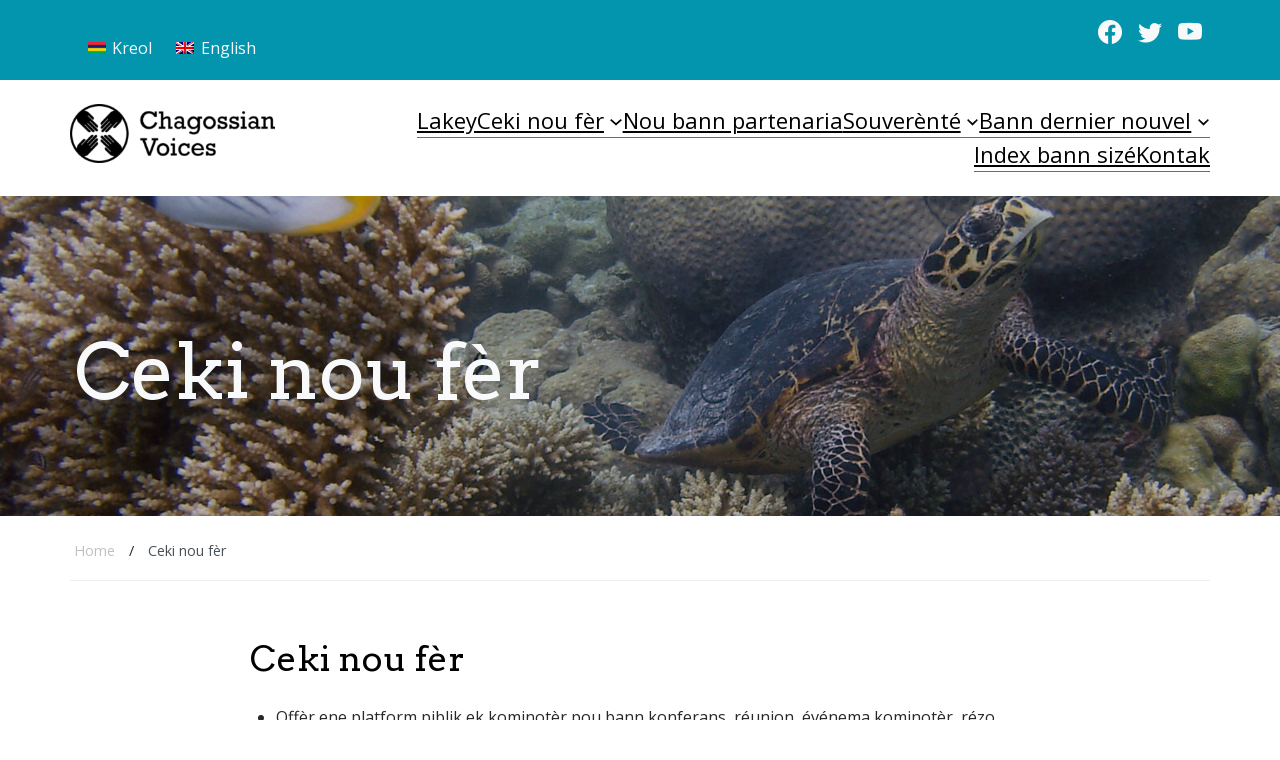

--- FILE ---
content_type: text/css
request_url: https://chagossianvoices.org/wp-content/themes/_s/style.css?ver=1.0.0
body_size: 22803
content:
@charset "UTF-8";
/*!
Theme Name: Hands Up Starter Theme
Theme URI: http://handsup.co.uk
Author: Hands Up
Author URI: https://handsup.co.uk
Description: A starter theme for Hands Up projects
Version: 1.0.0
Text Domain: handsupstarter
Tags: custom-background, custom-logo, custom-menu, featured-images, threaded-comments, translation-ready

This theme, like WordPress, is licensed under the GPL.
Use it to make something cool, have fun, and share what you've learned.

Hands Up Starter Theme is based on Underscores https://underscores.me/, (C) 2012-2020 Automattic, Inc.
Underscores is distributed under the terms of the GNU GPL v2 or later.

Normalizing styles have been helped along thanks to the fine work of
Nicolas Gallagher and Jonathan Neal https://necolas.github.io/normalize.css/
*/
/*--------------------------------------------------------------
>>> TABLE OF CONTENTS:
----------------------------------------------------------------
# Generic
	- Normalize
	- Box sizing
# Base
	- Typography
	- Elements
	- Links
	- Forms
## Layouts
# Components
	- Navigation
	- Content
	- Posts and pages
	- Comments
	- Widgets
	- Media
	- Captions
	- Galleries
# plugins
	- Jetpack infinite scroll
# Utilities
	- Accessibility
	- Alignments

--------------------------------------------------------------*/
/*--------------------------------------------------------------
# Generic
--------------------------------------------------------------*/
/* Normalize
--------------------------------------------- */
/*! normalize.css v8.0.1 | MIT License | github.com/necolas/normalize.css */
/* Document
	 ========================================================================== */
/**
 * 1. Correct the line height in all browsers.
 * 2. Prevent adjustments of font size after orientation changes in iOS.
 */
@import url("https://cdn.jsdelivr.net/npm/bootstrap-icons@1.7.0/font/bootstrap-icons.css");
html {
	line-height: 1.15;
	-webkit-text-size-adjust: 100%;
}

/* Sections
	 ========================================================================== */
/**
 * Remove the margin in all browsers.
 */
body {
	margin: 0;
}

/**
 * Render the `main` element consistently in IE.
 */
main {
	display: block;
}

/**
 * Correct the font size and margin on `h1` elements within `section` and
 * `article` contexts in Chrome, Firefox, and Safari.
 */
h1, .h1, .wp-site-blocks .block-banner-image figcaption, .wp-site-blocks .block-post-title figcaption {
	font-size: 2em;
	margin: 0.67em 0;
}

/* Grouping content
	 ========================================================================== */
/**
 * 1. Add the correct box sizing in Firefox.
 * 2. Show the overflow in Edge and IE.
 */
hr {
	box-sizing: content-box;
	height: 0;
	overflow: visible;
}

/**
 * 1. Correct the inheritance and scaling of font size in all browsers.
 * 2. Correct the odd `em` font sizing in all browsers.
 */
pre {
	font-family: monospace, monospace;
	font-size: 1em;
}

/* Text-level semantics
	 ========================================================================== */
/**
 * Remove the gray background on active links in IE 10.
 */
a {
	background-color: transparent;
}

/**
 * 1. Remove the bottom border in Chrome 57-
 * 2. Add the correct text decoration in Chrome, Edge, IE, Opera, and Safari.
 */
abbr[title] {
	border-bottom: none;
	text-decoration: underline;
	text-decoration: underline dotted;
}

/**
 * Add the correct font weight in Chrome, Edge, and Safari.
 */
b,
strong {
	font-weight: bolder;
}

/**
 * 1. Correct the inheritance and scaling of font size in all browsers.
 * 2. Correct the odd `em` font sizing in all browsers.
 */
code,
kbd,
samp {
	font-family: monospace, monospace;
	font-size: 1em;
}

/**
 * Add the correct font size in all browsers.
 */
small, .small {
	font-size: 80%;
}

/**
 * Prevent `sub` and `sup` elements from affecting the line height in
 * all browsers.
 */
sub,
sup {
	font-size: 75%;
	line-height: 0;
	position: relative;
	vertical-align: baseline;
}

sub {
	bottom: -0.25em;
}

sup {
	top: -0.5em;
}

/* Embedded content
	 ========================================================================== */
/**
 * Remove the border on images inside links in IE 10.
 */
img {
	border-style: none;
}

/* Forms
	 ========================================================================== */
/**
 * 1. Change the font styles in all browsers.
 * 2. Remove the margin in Firefox and Safari.
 */
button,
input,
optgroup,
select,
textarea {
	font-family: inherit;
	font-size: 100%;
	line-height: 1.15;
	margin: 0;
}

/**
 * Show the overflow in IE.
 * 1. Show the overflow in Edge.
 */
button,
input {
	overflow: visible;
}

/**
 * Remove the inheritance of text transform in Edge, Firefox, and IE.
 * 1. Remove the inheritance of text transform in Firefox.
 */
button,
select {
	text-transform: none;
}

/**
 * Correct the inability to style clickable types in iOS and Safari.
 */
button,
[type="button"],
[type="reset"],
[type="submit"] {
	-webkit-appearance: button;
}

/**
 * Remove the inner border and padding in Firefox.
 */
button::-moz-focus-inner,
[type="button"]::-moz-focus-inner,
[type="reset"]::-moz-focus-inner,
[type="submit"]::-moz-focus-inner {
	border-style: none;
	padding: 0;
}

/**
 * Restore the focus styles unset by the previous rule.
 */
button:-moz-focusring,
[type="button"]:-moz-focusring,
[type="reset"]:-moz-focusring,
[type="submit"]:-moz-focusring {
	outline: 1px dotted ButtonText;
}

/**
 * Correct the padding in Firefox.
 */
fieldset {
	padding: 0.35em 0.75em 0.625em;
}

/**
 * 1. Correct the text wrapping in Edge and IE.
 * 2. Correct the color inheritance from `fieldset` elements in IE.
 * 3. Remove the padding so developers are not caught out when they zero out
 *		`fieldset` elements in all browsers.
 */
legend {
	box-sizing: border-box;
	color: inherit;
	display: table;
	max-width: 100%;
	padding: 0;
	white-space: normal;
}

/**
 * Add the correct vertical alignment in Chrome, Firefox, and Opera.
 */
progress {
	vertical-align: baseline;
}

/**
 * Remove the default vertical scrollbar in IE 10+.
 */
textarea {
	overflow: auto;
}

/**
 * 1. Add the correct box sizing in IE 10.
 * 2. Remove the padding in IE 10.
 */
[type="checkbox"],
[type="radio"] {
	box-sizing: border-box;
	padding: 0;
}

/**
 * Correct the cursor style of increment and decrement buttons in Chrome.
 */
[type="number"]::-webkit-inner-spin-button,
[type="number"]::-webkit-outer-spin-button {
	height: auto;
}

/**
 * 1. Correct the odd appearance in Chrome and Safari.
 * 2. Correct the outline style in Safari.
 */
[type="search"] {
	-webkit-appearance: textfield;
	outline-offset: -2px;
}

/**
 * Remove the inner padding in Chrome and Safari on macOS.
 */
[type="search"]::-webkit-search-decoration {
	-webkit-appearance: none;
}

/**
 * 1. Correct the inability to style clickable types in iOS and Safari.
 * 2. Change font properties to `inherit` in Safari.
 */
::-webkit-file-upload-button {
	-webkit-appearance: button;
	font: inherit;
}

/* Interactive
	 ========================================================================== */
/*
 * Add the correct display in Edge, IE 10+, and Firefox.
 */
details {
	display: block;
}

/*
 * Add the correct display in all browsers.
 */
summary {
	display: list-item;
}

/* Misc
	 ========================================================================== */
/**
 * Add the correct display in IE 10+.
 */
template {
	display: none;
}

/**
 * Add the correct display in IE 10.
 */
[hidden] {
	display: none;
}

/* Box sizing
--------------------------------------------- */
/* Inherit box-sizing to more easily change it's value on a component level.
@link http://css-tricks.com/inheriting-box-sizing-probably-slightly-better-best-practice/ */
*,
*::before,
*::after {
	box-sizing: inherit;
}

html {
	box-sizing: border-box;
}

/*--------------------------------------------------------------
# Base
--------------------------------------------------------------*/
/* Typography
--------------------------------------------- */
main p {
	margin-bottom: 1.5em;
}

main a {
	color: var(--bs-primary);
}

main a:hover, main a:visited {
	color: var(--bs-hover-color);
}

main dfn,
main cite,
main em,
main i {
	font-style: italic;
}

main blockquote {
	margin: 0 1.5em;
	margin-bottom: var(--bs-spacing-y, 1rem);
}

main blockquote p {
	font-size: 1.7em;
	line-height: 1.4em;
	font-style: italic;
	color: var(--bs-primary);
	margin-bottom: 0.1em;
}

main blockquote cite {
	font-style: normal;
	font-size: 0.9em;
}

main blockquote cite:before {
	content: "—";
	padding-right: 4px;
	padding-left: 10px;
}

main figcaption {
	font-size: 0.9em;
}

main address {
	margin: 0 0 1.5em;
}

main pre {
	background: #eee;
	font-family: "Courier 10 Pitch", courier, monospace;
	line-height: 1.6;
	margin-bottom: 1.6em;
	max-width: 100%;
	overflow: auto;
	padding: 1.6em;
}

main code,
main kbd,
main tt,
main var {
	font-family: monaco, consolas, "Andale Mono", "DejaVu Sans Mono", monospace;
}

main abbr,
main acronym {
	border-bottom: 1px dotted #666;
	cursor: help;
}

main mark, main .mark,
main ins {
	background: #fff9c0;
	text-decoration: none;
}

main big {
	font-size: 125%;
}

h1, .h1, .wp-site-blocks .block-banner-image figcaption, .wp-site-blocks .block-post-title figcaption,
h2,
.h2,
h3,
.h3,
.wp-block-latest-posts__list.is-grid .wp-block-latest-posts__post-title,
h4,
.h4,
h5,
.h5,
h6,
.h6 {
	clear: both;
	color: var(--bs-headings-color);
	margin-bottom: calc(var(--bs-spacing-y, 1rem) * 0.2);
}

h1, .h1, .wp-site-blocks .block-banner-image figcaption, .wp-site-blocks .block-post-title figcaption,
h2,
.h2 {
	margin-bottom: calc(var(--bs-spacing-y, 1rem) * 0.4);
}


h5,
.h5 {
	font-size: 1em;
}


h4,
.h4 {
	font-size: 1.2em;
}


h3,
.h3,
.wp-block-latest-posts__list.is-grid .wp-block-latest-posts__post-title {
	font-size: 1.4em;
}


h2,
.h2 {
	font-size: 1.8em;
}

h1, .h1, .wp-site-blocks .block-banner-image figcaption, .wp-site-blocks .block-post-title figcaption {
	font-size: 2.2em;
}

body,
button,
input,
select,
optgroup,
textarea {
	color: var(--bs-body-color);
	font-family: -apple-system, BlinkMacSystemFont, "Segoe UI", Roboto, Oxygen-Sans, Ubuntu, Cantarell, "Helvetica Neue", sans-serif;
	font-size: 1rem;
	line-height: 1.5;
}

h1, .h1, .wp-site-blocks .block-banner-image figcaption, .wp-site-blocks .block-post-title figcaption,
h2,
.h2,
h3,
.h3,
.wp-block-latest-posts__list.is-grid .wp-block-latest-posts__post-title,
h4,
.h4,
h5,
.h5,
h6,
.h6 {
	clear: both;
	color: var(--bs-headings-color);
	margin-bottom: calc(var(--bs-spacing-y, 1rem) * 0.2);
}

h1, .h1, .wp-site-blocks .block-banner-image figcaption, .wp-site-blocks .block-post-title figcaption,
h2,
.h2 {
	margin-bottom: calc(var(--bs-spacing-y, 1rem) * 0.4);
}


h5,
.h5 {
	font-size: 1em;
}


h4,
.h4 {
	font-size: 1.2em;
}


h3,
.h3,
.wp-block-latest-posts__list.is-grid .wp-block-latest-posts__post-title {
	font-size: 1.4em;
}


h2,
.h2 {
	font-size: 1.8em;
}

h1, .h1, .wp-site-blocks .block-banner-image figcaption, .wp-site-blocks .block-post-title figcaption {
	font-size: 2.2em;
}

main p {
	margin-bottom: 1.5em;
}

main a {
	color: var(--bs-primary);
}

main a:hover, main a:visited {
	color: var(--bs-hover-color);
}

main dfn,
main cite,
main em,
main i {
	font-style: italic;
}

main blockquote {
	margin: 0 1.5em;
	margin-bottom: var(--bs-spacing-y, 1rem);
}

main blockquote p {
	font-size: 1.7em;
	line-height: 1.4em;
	font-style: italic;
	color: var(--bs-primary);
	margin-bottom: 0.1em;
}

main blockquote cite {
	font-style: normal;
	font-size: 0.9em;
}

main blockquote cite:before {
	content: "—";
	padding-right: 4px;
	padding-left: 10px;
}

main figcaption {
	font-size: 0.9em;
}

main address {
	margin: 0 0 1.5em;
}

main pre {
	background: #eee;
	font-family: "Courier 10 Pitch", courier, monospace;
	line-height: 1.6;
	margin-bottom: 1.6em;
	max-width: 100%;
	overflow: auto;
	padding: 1.6em;
}

main code,
main kbd,
main tt,
main var {
	font-family: monaco, consolas, "Andale Mono", "DejaVu Sans Mono", monospace;
}

main abbr,
main acronym {
	border-bottom: 1px dotted #666;
	cursor: help;
}

main mark, main .mark,
main ins {
	background: #fff9c0;
	text-decoration: none;
}

main big {
	font-size: 125%;
}

/* Elements 
--------------------------------------------- */
body {
	background: var(--bs-body-bg);
}

hr {
	background-color: #ccc;
	border: 0;
	height: 1px;
	margin-bottom: 1.5em;
}

main ul,
main ol {
	margin: 0 0 1.5em 0em;
	padding-inline-start: 5px;
}

main ul {
	list-style: disc;
}

main ul li {
	margin: 0 0 0.4em 1.6em;
}

main ol {
	list-style: decimal;
}

main ol li {
	margin: 0 0 1em 1.6em;
}

main li > ul,
main li > ol {
	margin-bottom: 0;
	margin-left: 1.5em;
}

main dt {
	font-weight: 700;
}

main dd {
	margin: 0 1.5em 1.5em;
}

/* Make sure embeds and iframes fit their containers. */
embed,
iframe,
object {
	max-width: 100%;
}

img {
	height: auto;
	max-width: 100%;
}

figure {
	margin: 1em 0;
}

table {
	margin: 0 0 1.5em;
	width: 100%;
}

/* Links
--------------------------------------------- */
a {
	color: var(--bs-primary);
}

a:visited {
	color: #800080;
}

a:hover, a:focus, a:active {
	color: var(--bs-hover-color);
}

a:focus {
	outline: thin dotted;
}

a:hover, a:active {
	outline: 0;
}

/* Forms
--------------------------------------------- */
a.btn {
	padding: calc(var(--bs-spacing-y, 1rem) * 0.2) calc(var(--bs-spacing-x, 1.5rem) * 0.2);
	border-radius: 50px;
	border-width: 1px;
	margin-bottom: calc(var(--bs-spacing-x, 1.5rem) * 0.4);
	text-decoration: none;
}

a.btn.btn-primary {
	color: var(--bs-button-text);
	background-color: var(--bs-primary);
	border-color: var(--bs-primary);
}

a.btn.btn-secondary {
	color: var(--bs-button-text);
	background-color: var(--bs-secondary);
	border-color: var(--bs-secondary);
}

a.btn.btn-outline-primary {
	color: var(--bs-primary);
	background-color: transparent;
	border-color: var(--bs-primary);
}

a.btn.btn-outline-secondary {
	color: var(--bs-secondary);
	background-color: transparent;
	border-color: var(--bs-secondary);
}

a.btn.btn-outline-black {
	color: black;
	background-color: transparent;
	border-color: black;
}

a.btn.btn-outline-white, .wp-site-blocks .block-call-to-action.primary a.btn, .wp-site-blocks .block-call-to-action.strip-primary a.btn {
	color: white;
	background-color: transparent;
	border-color: white;
}

a.btn:hover {
	border-color: var(--bs-hover-color);
	background-color: var(--bs-hover-color);
	color: var(--bs-white);
}

input[type="text"],
input[type="email"],
input[type="url"],
input[type="password"],
input[type="search"],
input[type="number"],
input[type="tel"],
input[type="range"],
input[type="date"],
input[type="month"],
input[type="week"],
input[type="time"],
input[type="datetime"],
input[type="datetime-local"],
input[type="color"],
textarea {
	color: #666;
	border: 1px solid #ccc;
	border-radius: 3px;
	padding: 3px;
}

input[type="text"]:focus,
input[type="email"]:focus,
input[type="url"]:focus,
input[type="password"]:focus,
input[type="search"]:focus,
input[type="number"]:focus,
input[type="tel"]:focus,
input[type="range"]:focus,
input[type="date"]:focus,
input[type="month"]:focus,
input[type="week"]:focus,
input[type="time"]:focus,
input[type="datetime"]:focus,
input[type="datetime-local"]:focus,
input[type="color"]:focus,
textarea:focus {
	color: #111;
}

select {
	border: 1px solid #ccc;
}

textarea {
	width: 100%;
}

:root {
	--bs-blue: #0d6efd;
	--bs-indigo: #6610f2;
	--bs-purple: #6f42c1;
	--bs-pink: #d63384;
	--bs-red: #dc3545;
	--bs-orange: #fd7e14;
	--bs-yellow: #ffc107;
	--bs-green: #198754;
	--bs-teal: #20c997;
	--bs-cyan: #0dcaf0;
	--bs-white: #fff;
	--bs-gray: #6c757d;
	--bs-gray-dark: #343a40;
	--bs-gray-100: #f8f9fa;
	--bs-gray-200: #e9ecef;
	--bs-gray-300: #dee2e6;
	--bs-gray-400: #c0c0c0;
	--bs-gray-500: #adb5bd;
	--bs-gray-600: #6c757d;
	--bs-gray-700: #495057;
	--bs-gray-800: #343a40;
	--bs-gray-900: #212529;
	--bs-primary: #0d6efd;
	--bs-secondary: #6c757d;
	--bs-success: #198754;
	--bs-info: #0dcaf0;
	--bs-warning: #ffc107;
	--bs-danger: #dc3545;
	--bs-light: #f8f9fa;
	--bs-dark: #212529;
	--bs-primary-rgb: 13, 110, 253;
	--bs-secondary-rgb: 108, 117, 125;
	--bs-success-rgb: 25, 135, 84;
	--bs-info-rgb: 13, 202, 240;
	--bs-warning-rgb: 255, 193, 7;
	--bs-danger-rgb: 220, 53, 69;
	--bs-light-rgb: 248, 249, 250;
	--bs-dark-rgb: 33, 37, 41;
	--bs-white-rgb: 255, 255, 255;
	--bs-black-rgb: 0, 0, 0;
	--bs-body-color-rgb: 33, 37, 41;
	--bs-body-bg-rgb: 255, 255, 255;
	--bs-font-sans-serif: system-ui, -apple-system, "Segoe UI", Roboto, "Helvetica Neue", Arial, "Noto Sans", "Liberation Sans", sans-serif, "Apple Color Emoji", "Segoe UI Emoji", "Segoe UI Symbol", "Noto Color Emoji";
	--bs-font-monospace: SFMono-Regular, Menlo, Monaco, Consolas, "Liberation Mono", "Courier New", monospace;
	--bs-gradient: linear-gradient(180deg, rgba(255, 255, 255, 0.15), rgba(255, 255, 255, 0));
	--bs-body-font-family: var(--bs-font-sans-serif);
	--bs-body-font-size: 1rem;
	--bs-body-font-weight: 400;
	--bs-body-line-height: 1.5;
	--bs-body-color: #212529;
	--bs-body-bg: #fff;
	--bs-headings-color: var(--bs-primary);
	--bs-hover-color: lighten(#0d6efd,10%);
	--bs-button-text:var(--bs-dark);
	--bs-spacing-x:1.5rem;
	--bs-spacing-y:1rem;
	--bs-gutter-x:var(--bs-spacing-x);
	--bs-gutter-y:var(--bs-spacing-y);
}

.lead {
	font-size: 1.25rem;
	font-weight: 300;
}

.display-1 {
	font-size: calc(1.625rem + 4.5vw);
	font-weight: 300;
	line-height: 1.2;
}

@media (min-width: 1200px) {
	.display-1 {
		font-size: 5rem;
	}
}

.display-2 {
	font-size: calc(1.575rem + 3.9vw);
	font-weight: 300;
	line-height: 1.2;
}

@media (min-width: 1200px) {
	.display-2 {
		font-size: 4.5rem;
	}
}

.display-3 {
	font-size: calc(1.525rem + 3.3vw);
	font-weight: 300;
	line-height: 1.2;
}

@media (min-width: 1200px) {
	.display-3 {
		font-size: 4rem;
	}
}

.display-4 {
	font-size: calc(1.475rem + 2.7vw);
	font-weight: 300;
	line-height: 1.2;
}

@media (min-width: 1200px) {
	.display-4 {
		font-size: 3.5rem;
	}
}

.display-5 {
	font-size: calc(1.425rem + 2.1vw);
	font-weight: 300;
	line-height: 1.2;
}

@media (min-width: 1200px) {
	.display-5 {
		font-size: 3rem;
	}
}

.display-6 {
	font-size: calc(1.375rem + 1.5vw);
	font-weight: 300;
	line-height: 1.2;
}

@media (min-width: 1200px) {
	.display-6 {
		font-size: 2.5rem;
	}
}

.list-unstyled {
	padding-left: 0;
	list-style: none;
}

.list-inline {
	padding-left: 0;
	list-style: none;
}

.list-inline-item {
	display: inline-block;
}

.list-inline-item:not(:last-child) {
	margin-right: 0.5rem;
}

.initialism {
	font-size: 0.875em;
	text-transform: uppercase;
}

.blockquote {
	margin-bottom: 1rem;
	font-size: 1.25rem;
}

.blockquote > :last-child {
	margin-bottom: 0;
}

.blockquote-footer {
	margin-top: -1rem;
	margin-bottom: 1rem;
	font-size: 0.875em;
	color: #6c757d;
}

.blockquote-footer::before {
	content: "\2014\00A0";
}

.img-fluid {
	max-width: 100%;
	height: auto;
}

.img-thumbnail {
	padding: 0.25rem;
	background-color: #fff;
	border: 1px solid #dee2e6;
	border-radius: 0.25rem;
	max-width: 100%;
	height: auto;
}

.figure {
	display: inline-block;
}

.figure-img {
	margin-bottom: 0.5rem;
	line-height: 1;
}

.figure-caption {
	font-size: 0.875em;
	color: #6c757d;
}

.container, .site-header .topbar .topbar-inner, header .topbar .topbar-inner, .wp-site-blocks footer .site-footer .site-info, .entry-content > *, .page-content > *, .wp-block-post-content > *, .wp-site-blocks main .wp-block-group.has-background > *, .wp-site-blocks .wp-block-columns, .wp-site-blocks main .wp-block-group.has-background .wp-block-columns, .wp-site-blocks .block-banner-image .caption, .wp-site-blocks .block-post-title .caption, .wp-site-blocks .is-flex-container, main .yoast-breadcrumbs, .yoast-breadcrumbs,
.container-fluid,
.container-sm,
.container-md,
.container-lg,
.container-xl,
.container-xxl,
.site-header,
header,
.wp-site-blocks footer .site-footer {
	width: 100%;
	padding-right: var(--bs-gutter-x, 0.75rem);
	padding-left: var(--bs-gutter-x, 0.75rem);
	margin-right: auto;
	margin-left: auto;
}

@media (min-width: 576px) {
	.container, .site-header .topbar .topbar-inner, header .topbar .topbar-inner, .wp-site-blocks footer .site-footer .site-info, .entry-content > *, .page-content > *, .wp-block-post-content > *, .wp-site-blocks main .wp-block-group.has-background > *, .wp-site-blocks .wp-block-columns, .wp-site-blocks main .wp-block-group.has-background .wp-block-columns, .wp-site-blocks .block-banner-image .caption, .wp-site-blocks .block-post-title .caption, .wp-site-blocks .is-flex-container, main .yoast-breadcrumbs, .yoast-breadcrumbs, .container-sm {
		max-width: 540px;
	}
}

@media (min-width: 768px) {
	.container, .site-header .topbar .topbar-inner, header .topbar .topbar-inner, .wp-site-blocks footer .site-footer .site-info, .entry-content > *, .page-content > *, .wp-block-post-content > *, .wp-site-blocks main .wp-block-group.has-background > *, .wp-site-blocks .wp-block-columns, .wp-site-blocks main .wp-block-group.has-background .wp-block-columns, .wp-site-blocks .block-banner-image .caption, .wp-site-blocks .block-post-title .caption, .wp-site-blocks .is-flex-container, main .yoast-breadcrumbs, .yoast-breadcrumbs, .container-sm, .container-md {
		max-width: 720px;
	}
}

@media (min-width: 992px) {
	.container, .site-header .topbar .topbar-inner, header .topbar .topbar-inner, .wp-site-blocks footer .site-footer .site-info, .entry-content > *, .page-content > *, .wp-block-post-content > *, .wp-site-blocks main .wp-block-group.has-background > *, .wp-site-blocks .wp-block-columns, .wp-site-blocks main .wp-block-group.has-background .wp-block-columns, .wp-site-blocks .block-banner-image .caption, .wp-site-blocks .block-post-title .caption, .wp-site-blocks .is-flex-container, main .yoast-breadcrumbs, .yoast-breadcrumbs, .container-sm, .container-md, .container-lg {
		max-width: 960px;
	}
}

@media (min-width: 1200px) {
	.container, .site-header .topbar .topbar-inner, header .topbar .topbar-inner, .wp-site-blocks footer .site-footer .site-info, .entry-content > *, .page-content > *, .wp-block-post-content > *, .wp-site-blocks main .wp-block-group.has-background > *, .wp-site-blocks .wp-block-columns, .wp-site-blocks main .wp-block-group.has-background .wp-block-columns, .wp-site-blocks .block-banner-image .caption, .wp-site-blocks .block-post-title .caption, .wp-site-blocks .is-flex-container, main .yoast-breadcrumbs, .yoast-breadcrumbs, .container-sm, .container-md, .container-lg, .container-xl {
		max-width: 1140px;
	}
}

@media (min-width: 1400px) {
	.container, .site-header .topbar .topbar-inner, header .topbar .topbar-inner, .wp-site-blocks footer .site-footer .site-info, .entry-content > *, .page-content > *, .wp-block-post-content > *, .wp-site-blocks main .wp-block-group.has-background > *, .wp-site-blocks .wp-block-columns, .wp-site-blocks main .wp-block-group.has-background .wp-block-columns, .wp-site-blocks .block-banner-image .caption, .wp-site-blocks .block-post-title .caption, .wp-site-blocks .is-flex-container, main .yoast-breadcrumbs, .yoast-breadcrumbs, .container-sm, .container-md, .container-lg, .container-xl, .container-xxl {
		max-width: 1320px;
	}
}

.container, .site-header .topbar .topbar-inner, header .topbar .topbar-inner, .wp-site-blocks footer .site-footer .site-info, .entry-content > *, .page-content > *, .wp-block-post-content > *, .wp-site-blocks main .wp-block-group.has-background > *, .wp-site-blocks .wp-block-columns, .wp-site-blocks main .wp-block-group.has-background .wp-block-columns, .wp-site-blocks .block-banner-image .caption, .wp-site-blocks .block-post-title .caption, .wp-site-blocks .is-flex-container, main .yoast-breadcrumbs, .yoast-breadcrumbs {
	padding-left: 0;
	padding-right: 0;
}

.row {
	--bs-gutter-x: 1.5rem;
	--bs-gutter-y: 0;
	display: flex;
	flex-wrap: wrap;
	margin-top: calc(-1 * var(--bs-gutter-y));
	margin-right: calc(-.5 * var(--bs-gutter-x));
	margin-left: calc(-.5 * var(--bs-gutter-x));
}

.row > * {
	flex-shrink: 0;
	width: 100%;
	max-width: 100%;
	padding-right: calc(var(--bs-gutter-x) * .5);
	padding-left: calc(var(--bs-gutter-x) * .5);
	margin-top: var(--bs-gutter-y);
}

.col {
	flex: 1 0 0%;
}

.row-cols-auto > * {
	flex: 0 0 auto;
	width: auto;
}

.row-cols-1 > * {
	flex: 0 0 auto;
	width: 100%;
}

.row-cols-2 > * {
	flex: 0 0 auto;
	width: 50%;
}

.row-cols-3 > * {
	flex: 0 0 auto;
	width: 33.33333%;
}

.row-cols-4 > * {
	flex: 0 0 auto;
	width: 25%;
}

.row-cols-5 > * {
	flex: 0 0 auto;
	width: 20%;
}

.row-cols-6 > * {
	flex: 0 0 auto;
	width: 16.66667%;
}

.col-auto {
	flex: 0 0 auto;
	width: auto;
}

.col-1 {
	flex: 0 0 auto;
	width: 8.33333%;
}

.col-2 {
	flex: 0 0 auto;
	width: 16.66667%;
}

.col-3 {
	flex: 0 0 auto;
	width: 25%;
}

.col-4 {
	flex: 0 0 auto;
	width: 33.33333%;
}

.col-5 {
	flex: 0 0 auto;
	width: 41.66667%;
}

.col-6, .site-header .topbar .topbar-left, .site-header .topbar .topbar-right, header .topbar .topbar-left, header .topbar .topbar-right {
	flex: 0 0 auto;
	width: 50%;
}

.col-7 {
	flex: 0 0 auto;
	width: 58.33333%;
}

.col-8 {
	flex: 0 0 auto;
	width: 66.66667%;
}

.col-9 {
	flex: 0 0 auto;
	width: 75%;
}

.col-10 {
	flex: 0 0 auto;
	width: 83.33333%;
}

.col-11 {
	flex: 0 0 auto;
	width: 91.66667%;
}

.col-12, .wp-site-blocks .block-banner-image figcaption, .wp-site-blocks .block-post-title figcaption, .wp-site-blocks .block-banner-image .banner-popup, .wp-site-blocks .block-post-title .banner-popup {
	flex: 0 0 auto;
	width: 100%;
}

.offset-1 {
	margin-left: 8.33333%;
}

.offset-2 {
	margin-left: 16.66667%;
}

.offset-3 {
	margin-left: 25%;
}

.offset-4 {
	margin-left: 33.33333%;
}

.offset-5 {
	margin-left: 41.66667%;
}

.offset-6 {
	margin-left: 50%;
}

.offset-7 {
	margin-left: 58.33333%;
}

.offset-8 {
	margin-left: 66.66667%;
}

.offset-9 {
	margin-left: 75%;
}

.offset-10 {
	margin-left: 83.33333%;
}

.offset-11 {
	margin-left: 91.66667%;
}

.g-0,
.gx-0 {
	--bs-gutter-x: 0;
}

.g-0,
.gy-0 {
	--bs-gutter-y: 0;
}

.g-1,
.gx-1 {
	--bs-gutter-x: 0.25rem;
}

.g-1,
.gy-1 {
	--bs-gutter-y: 0.25rem;
}

.g-2,
.gx-2 {
	--bs-gutter-x: 0.5rem;
}

.g-2,
.gy-2 {
	--bs-gutter-y: 0.5rem;
}

.g-3,
.gx-3 {
	--bs-gutter-x: 1rem;
}

.g-3,
.gy-3 {
	--bs-gutter-y: 1rem;
}

.g-4,
.gx-4 {
	--bs-gutter-x: 1.5rem;
}

.g-4,
.gy-4 {
	--bs-gutter-y: 1.5rem;
}

.g-5,
.gx-5 {
	--bs-gutter-x: 3rem;
}

.g-5,
.gy-5 {
	--bs-gutter-y: 3rem;
}

@media (min-width: 576px) {
	.col-sm {
		flex: 1 0 0%;
	}
	.row-cols-sm-auto > * {
		flex: 0 0 auto;
		width: auto;
	}
	.row-cols-sm-1 > * {
		flex: 0 0 auto;
		width: 100%;
	}
	.row-cols-sm-2 > * {
		flex: 0 0 auto;
		width: 50%;
	}
	.row-cols-sm-3 > * {
		flex: 0 0 auto;
		width: 33.33333%;
	}
	.row-cols-sm-4 > * {
		flex: 0 0 auto;
		width: 25%;
	}
	.row-cols-sm-5 > * {
		flex: 0 0 auto;
		width: 20%;
	}
	.row-cols-sm-6 > * {
		flex: 0 0 auto;
		width: 16.66667%;
	}
	.col-sm-auto {
		flex: 0 0 auto;
		width: auto;
	}
	.col-sm-1 {
		flex: 0 0 auto;
		width: 8.33333%;
	}
	.col-sm-2 {
		flex: 0 0 auto;
		width: 16.66667%;
	}
	.col-sm-3 {
		flex: 0 0 auto;
		width: 25%;
	}
	.col-sm-4 {
		flex: 0 0 auto;
		width: 33.33333%;
	}
	.col-sm-5 {
		flex: 0 0 auto;
		width: 41.66667%;
	}
	.col-sm-6 {
		flex: 0 0 auto;
		width: 50%;
	}
	.col-sm-7 {
		flex: 0 0 auto;
		width: 58.33333%;
	}
	.col-sm-8 {
		flex: 0 0 auto;
		width: 66.66667%;
	}
	.col-sm-9 {
		flex: 0 0 auto;
		width: 75%;
	}
	.col-sm-10 {
		flex: 0 0 auto;
		width: 83.33333%;
	}
	.col-sm-11 {
		flex: 0 0 auto;
		width: 91.66667%;
	}
	.col-sm-12 {
		flex: 0 0 auto;
		width: 100%;
	}
	.offset-sm-0 {
		margin-left: 0;
	}
	.offset-sm-1 {
		margin-left: 8.33333%;
	}
	.offset-sm-2 {
		margin-left: 16.66667%;
	}
	.offset-sm-3 {
		margin-left: 25%;
	}
	.offset-sm-4 {
		margin-left: 33.33333%;
	}
	.offset-sm-5 {
		margin-left: 41.66667%;
	}
	.offset-sm-6 {
		margin-left: 50%;
	}
	.offset-sm-7 {
		margin-left: 58.33333%;
	}
	.offset-sm-8 {
		margin-left: 66.66667%;
	}
	.offset-sm-9 {
		margin-left: 75%;
	}
	.offset-sm-10 {
		margin-left: 83.33333%;
	}
	.offset-sm-11 {
		margin-left: 91.66667%;
	}
	.g-sm-0,
	.gx-sm-0 {
		--bs-gutter-x: 0;
	}
	.g-sm-0,
	.gy-sm-0 {
		--bs-gutter-y: 0;
	}
	.g-sm-1,
	.gx-sm-1 {
		--bs-gutter-x: 0.25rem;
	}
	.g-sm-1,
	.gy-sm-1 {
		--bs-gutter-y: 0.25rem;
	}
	.g-sm-2,
	.gx-sm-2 {
		--bs-gutter-x: 0.5rem;
	}
	.g-sm-2,
	.gy-sm-2 {
		--bs-gutter-y: 0.5rem;
	}
	.g-sm-3,
	.gx-sm-3 {
		--bs-gutter-x: 1rem;
	}
	.g-sm-3,
	.gy-sm-3 {
		--bs-gutter-y: 1rem;
	}
	.g-sm-4,
	.gx-sm-4 {
		--bs-gutter-x: 1.5rem;
	}
	.g-sm-4,
	.gy-sm-4 {
		--bs-gutter-y: 1.5rem;
	}
	.g-sm-5,
	.gx-sm-5 {
		--bs-gutter-x: 3rem;
	}
	.g-sm-5,
	.gy-sm-5 {
		--bs-gutter-y: 3rem;
	}
}

@media (min-width: 768px) {
	.col-md {
		flex: 1 0 0%;
	}
	.row-cols-md-auto > * {
		flex: 0 0 auto;
		width: auto;
	}
	.row-cols-md-1 > * {
		flex: 0 0 auto;
		width: 100%;
	}
	.row-cols-md-2 > * {
		flex: 0 0 auto;
		width: 50%;
	}
	.row-cols-md-3 > * {
		flex: 0 0 auto;
		width: 33.33333%;
	}
	.row-cols-md-4 > * {
		flex: 0 0 auto;
		width: 25%;
	}
	.row-cols-md-5 > * {
		flex: 0 0 auto;
		width: 20%;
	}
	.row-cols-md-6 > * {
		flex: 0 0 auto;
		width: 16.66667%;
	}
	.col-md-auto {
		flex: 0 0 auto;
		width: auto;
	}
	.col-md-1 {
		flex: 0 0 auto;
		width: 8.33333%;
	}
	.col-md-2 {
		flex: 0 0 auto;
		width: 16.66667%;
	}
	.col-md-3 {
		flex: 0 0 auto;
		width: 25%;
	}
	.col-md-4, .wp-site-blocks .block-banner-image .banner-popup, .wp-site-blocks .block-post-title .banner-popup {
		flex: 0 0 auto;
		width: 33.33333%;
	}
	.col-md-5 {
		flex: 0 0 auto;
		width: 41.66667%;
	}
	.col-md-6, .wp-site-blocks .block-call-to-action.strip-primary.has-image .cta-content, .wp-site-blocks .block-call-to-action.strip-secondary.has-image .cta-content {
		flex: 0 0 auto;
		width: 50%;
	}
	.col-md-7, .wp-site-blocks .block-call-to-action.has-image .cta-content {
		flex: 0 0 auto;
		width: 58.33333%;
	}
	.col-md-8, .main-navigation, .narrow-width-block, body:not(.page-template-fullwidth) .page-content > *, body:not(.page-template-fullwidth) .wp-block-post-content > *, .wp-site-blocks .block-banner-image figcaption, .wp-site-blocks .block-post-title figcaption {
		flex: 0 0 auto;
		width: 66.66667%;
	}
	.col-md-9, .wp-site-blocks .block-call-to-action.strip-primary .cta-content, .wp-site-blocks .block-call-to-action.strip-secondary .cta-content {
		flex: 0 0 auto;
		width: 75%;
	}
	.col-md-10 {
		flex: 0 0 auto;
		width: 83.33333%;
	}
	.col-md-11, .wp-site-blocks .block-call-to-action .cta-content {
		flex: 0 0 auto;
		width: 91.66667%;
	}
	.col-md-12, .full-width-block, body.page-template-fullwidth .page-content > *, body.page-template-fullwidth .wp-block-post-content > *, .wp-site-blocks .block-banner-image, .wp-site-blocks .block-post-title, .wp-site-blocks .block-post-title figcaption {
		flex: 0 0 auto;
		width: 100%;
	}
	.offset-md-0 {
		margin-left: 0;
	}
	.offset-md-1, .wp-site-blocks .block-call-to-action.has-image .cta-content {
		margin-left: 8.33333%;
	}
	.offset-md-2 {
		margin-left: 16.66667%;
	}
	.offset-md-3 {
		margin-left: 25%;
	}
	.offset-md-4 {
		margin-left: 33.33333%;
	}
	.offset-md-5 {
		margin-left: 41.66667%;
	}
	.offset-md-6 {
		margin-left: 50%;
	}
	.offset-md-7 {
		margin-left: 58.33333%;
	}
	.offset-md-8 {
		margin-left: 66.66667%;
	}
	.offset-md-9 {
		margin-left: 75%;
	}
	.offset-md-10 {
		margin-left: 83.33333%;
	}
	.offset-md-11 {
		margin-left: 91.66667%;
	}
	.g-md-0,
	.gx-md-0 {
		--bs-gutter-x: 0;
	}
	.g-md-0,
	.gy-md-0 {
		--bs-gutter-y: 0;
	}
	.g-md-1,
	.gx-md-1 {
		--bs-gutter-x: 0.25rem;
	}
	.g-md-1,
	.gy-md-1 {
		--bs-gutter-y: 0.25rem;
	}
	.g-md-2,
	.gx-md-2 {
		--bs-gutter-x: 0.5rem;
	}
	.g-md-2,
	.gy-md-2 {
		--bs-gutter-y: 0.5rem;
	}
	.g-md-3,
	.gx-md-3 {
		--bs-gutter-x: 1rem;
	}
	.g-md-3,
	.gy-md-3 {
		--bs-gutter-y: 1rem;
	}
	.g-md-4,
	.gx-md-4 {
		--bs-gutter-x: 1.5rem;
	}
	.g-md-4,
	.gy-md-4 {
		--bs-gutter-y: 1.5rem;
	}
	.g-md-5,
	.gx-md-5 {
		--bs-gutter-x: 3rem;
	}
	.g-md-5,
	.gy-md-5 {
		--bs-gutter-y: 3rem;
	}
}

@media (min-width: 992px) {
	.col-lg {
		flex: 1 0 0%;
	}
	.row-cols-lg-auto > * {
		flex: 0 0 auto;
		width: auto;
	}
	.row-cols-lg-1 > * {
		flex: 0 0 auto;
		width: 100%;
	}
	.row-cols-lg-2 > * {
		flex: 0 0 auto;
		width: 50%;
	}
	.row-cols-lg-3 > * {
		flex: 0 0 auto;
		width: 33.33333%;
	}
	.row-cols-lg-4 > * {
		flex: 0 0 auto;
		width: 25%;
	}
	.row-cols-lg-5 > * {
		flex: 0 0 auto;
		width: 20%;
	}
	.row-cols-lg-6 > * {
		flex: 0 0 auto;
		width: 16.66667%;
	}
	.col-lg-auto {
		flex: 0 0 auto;
		width: auto;
	}
	.col-lg-1 {
		flex: 0 0 auto;
		width: 8.33333%;
	}
	.col-lg-2 {
		flex: 0 0 auto;
		width: 16.66667%;
	}
	.col-lg-3, .wp-site-blocks .block-banner-image .banner-popup, .wp-site-blocks .block-post-title .banner-popup {
		flex: 0 0 auto;
		width: 25%;
	}
	.col-lg-4 {
		flex: 0 0 auto;
		width: 33.33333%;
	}
	.col-lg-5 {
		flex: 0 0 auto;
		width: 41.66667%;
	}
	.col-lg-6, .wp-site-blocks .block-banner-image figcaption, .wp-site-blocks .block-post-title figcaption {
		flex: 0 0 auto;
		width: 50%;
	}
	.col-lg-7 {
		flex: 0 0 auto;
		width: 58.33333%;
	}
	.col-lg-8 {
		flex: 0 0 auto;
		width: 66.66667%;
	}
	.col-lg-9, .main-navigation {
		flex: 0 0 auto;
		width: 75%;
	}
	.col-lg-10 {
		flex: 0 0 auto;
		width: 83.33333%;
	}
	.col-lg-11 {
		flex: 0 0 auto;
		width: 91.66667%;
	}
	.col-lg-12, .wp-site-blocks .block-post-title figcaption {
		flex: 0 0 auto;
		width: 100%;
	}
	.offset-lg-0 {
		margin-left: 0;
	}
	.offset-lg-1 {
		margin-left: 8.33333%;
	}
	.offset-lg-2, .wp-site-blocks .block-banner-image .banner-popup, .wp-site-blocks .block-post-title .banner-popup {
		margin-left: 16.66667%;
	}
	.offset-lg-3 {
		margin-left: 25%;
	}
	.offset-lg-4 {
		margin-left: 33.33333%;
	}
	.offset-lg-5 {
		margin-left: 41.66667%;
	}
	.offset-lg-6 {
		margin-left: 50%;
	}
	.offset-lg-7 {
		margin-left: 58.33333%;
	}
	.offset-lg-8 {
		margin-left: 66.66667%;
	}
	.offset-lg-9 {
		margin-left: 75%;
	}
	.offset-lg-10 {
		margin-left: 83.33333%;
	}
	.offset-lg-11 {
		margin-left: 91.66667%;
	}
	.g-lg-0,
	.gx-lg-0 {
		--bs-gutter-x: 0;
	}
	.g-lg-0,
	.gy-lg-0 {
		--bs-gutter-y: 0;
	}
	.g-lg-1,
	.gx-lg-1 {
		--bs-gutter-x: 0.25rem;
	}
	.g-lg-1,
	.gy-lg-1 {
		--bs-gutter-y: 0.25rem;
	}
	.g-lg-2,
	.gx-lg-2 {
		--bs-gutter-x: 0.5rem;
	}
	.g-lg-2,
	.gy-lg-2 {
		--bs-gutter-y: 0.5rem;
	}
	.g-lg-3,
	.gx-lg-3 {
		--bs-gutter-x: 1rem;
	}
	.g-lg-3,
	.gy-lg-3 {
		--bs-gutter-y: 1rem;
	}
	.g-lg-4,
	.gx-lg-4 {
		--bs-gutter-x: 1.5rem;
	}
	.g-lg-4,
	.gy-lg-4 {
		--bs-gutter-y: 1.5rem;
	}
	.g-lg-5,
	.gx-lg-5 {
		--bs-gutter-x: 3rem;
	}
	.g-lg-5,
	.gy-lg-5 {
		--bs-gutter-y: 3rem;
	}
}

@media (min-width: 1200px) {
	.col-xl {
		flex: 1 0 0%;
	}
	.row-cols-xl-auto > * {
		flex: 0 0 auto;
		width: auto;
	}
	.row-cols-xl-1 > * {
		flex: 0 0 auto;
		width: 100%;
	}
	.row-cols-xl-2 > * {
		flex: 0 0 auto;
		width: 50%;
	}
	.row-cols-xl-3 > * {
		flex: 0 0 auto;
		width: 33.33333%;
	}
	.row-cols-xl-4 > * {
		flex: 0 0 auto;
		width: 25%;
	}
	.row-cols-xl-5 > * {
		flex: 0 0 auto;
		width: 20%;
	}
	.row-cols-xl-6 > * {
		flex: 0 0 auto;
		width: 16.66667%;
	}
	.col-xl-auto {
		flex: 0 0 auto;
		width: auto;
	}
	.col-xl-1 {
		flex: 0 0 auto;
		width: 8.33333%;
	}
	.col-xl-2 {
		flex: 0 0 auto;
		width: 16.66667%;
	}
	.col-xl-3 {
		flex: 0 0 auto;
		width: 25%;
	}
	.col-xl-4 {
		flex: 0 0 auto;
		width: 33.33333%;
	}
	.col-xl-5 {
		flex: 0 0 auto;
		width: 41.66667%;
	}
	.col-xl-6 {
		flex: 0 0 auto;
		width: 50%;
	}
	.col-xl-7 {
		flex: 0 0 auto;
		width: 58.33333%;
	}
	.col-xl-8 {
		flex: 0 0 auto;
		width: 66.66667%;
	}
	.col-xl-9 {
		flex: 0 0 auto;
		width: 75%;
	}
	.col-xl-10 {
		flex: 0 0 auto;
		width: 83.33333%;
	}
	.col-xl-11 {
		flex: 0 0 auto;
		width: 91.66667%;
	}
	.col-xl-12 {
		flex: 0 0 auto;
		width: 100%;
	}
	.offset-xl-0 {
		margin-left: 0;
	}
	.offset-xl-1 {
		margin-left: 8.33333%;
	}
	.offset-xl-2 {
		margin-left: 16.66667%;
	}
	.offset-xl-3 {
		margin-left: 25%;
	}
	.offset-xl-4 {
		margin-left: 33.33333%;
	}
	.offset-xl-5 {
		margin-left: 41.66667%;
	}
	.offset-xl-6 {
		margin-left: 50%;
	}
	.offset-xl-7 {
		margin-left: 58.33333%;
	}
	.offset-xl-8 {
		margin-left: 66.66667%;
	}
	.offset-xl-9 {
		margin-left: 75%;
	}
	.offset-xl-10 {
		margin-left: 83.33333%;
	}
	.offset-xl-11 {
		margin-left: 91.66667%;
	}
	.g-xl-0,
	.gx-xl-0 {
		--bs-gutter-x: 0;
	}
	.g-xl-0,
	.gy-xl-0 {
		--bs-gutter-y: 0;
	}
	.g-xl-1,
	.gx-xl-1 {
		--bs-gutter-x: 0.25rem;
	}
	.g-xl-1,
	.gy-xl-1 {
		--bs-gutter-y: 0.25rem;
	}
	.g-xl-2,
	.gx-xl-2 {
		--bs-gutter-x: 0.5rem;
	}
	.g-xl-2,
	.gy-xl-2 {
		--bs-gutter-y: 0.5rem;
	}
	.g-xl-3,
	.gx-xl-3 {
		--bs-gutter-x: 1rem;
	}
	.g-xl-3,
	.gy-xl-3 {
		--bs-gutter-y: 1rem;
	}
	.g-xl-4,
	.gx-xl-4 {
		--bs-gutter-x: 1.5rem;
	}
	.g-xl-4,
	.gy-xl-4 {
		--bs-gutter-y: 1.5rem;
	}
	.g-xl-5,
	.gx-xl-5 {
		--bs-gutter-x: 3rem;
	}
	.g-xl-5,
	.gy-xl-5 {
		--bs-gutter-y: 3rem;
	}
}

@media (min-width: 1400px) {
	.col-xxl {
		flex: 1 0 0%;
	}
	.row-cols-xxl-auto > * {
		flex: 0 0 auto;
		width: auto;
	}
	.row-cols-xxl-1 > * {
		flex: 0 0 auto;
		width: 100%;
	}
	.row-cols-xxl-2 > * {
		flex: 0 0 auto;
		width: 50%;
	}
	.row-cols-xxl-3 > * {
		flex: 0 0 auto;
		width: 33.33333%;
	}
	.row-cols-xxl-4 > * {
		flex: 0 0 auto;
		width: 25%;
	}
	.row-cols-xxl-5 > * {
		flex: 0 0 auto;
		width: 20%;
	}
	.row-cols-xxl-6 > * {
		flex: 0 0 auto;
		width: 16.66667%;
	}
	.col-xxl-auto {
		flex: 0 0 auto;
		width: auto;
	}
	.col-xxl-1 {
		flex: 0 0 auto;
		width: 8.33333%;
	}
	.col-xxl-2 {
		flex: 0 0 auto;
		width: 16.66667%;
	}
	.col-xxl-3 {
		flex: 0 0 auto;
		width: 25%;
	}
	.col-xxl-4 {
		flex: 0 0 auto;
		width: 33.33333%;
	}
	.col-xxl-5 {
		flex: 0 0 auto;
		width: 41.66667%;
	}
	.col-xxl-6 {
		flex: 0 0 auto;
		width: 50%;
	}
	.col-xxl-7 {
		flex: 0 0 auto;
		width: 58.33333%;
	}
	.col-xxl-8 {
		flex: 0 0 auto;
		width: 66.66667%;
	}
	.col-xxl-9 {
		flex: 0 0 auto;
		width: 75%;
	}
	.col-xxl-10 {
		flex: 0 0 auto;
		width: 83.33333%;
	}
	.col-xxl-11 {
		flex: 0 0 auto;
		width: 91.66667%;
	}
	.col-xxl-12 {
		flex: 0 0 auto;
		width: 100%;
	}
	.offset-xxl-0 {
		margin-left: 0;
	}
	.offset-xxl-1 {
		margin-left: 8.33333%;
	}
	.offset-xxl-2 {
		margin-left: 16.66667%;
	}
	.offset-xxl-3 {
		margin-left: 25%;
	}
	.offset-xxl-4 {
		margin-left: 33.33333%;
	}
	.offset-xxl-5 {
		margin-left: 41.66667%;
	}
	.offset-xxl-6 {
		margin-left: 50%;
	}
	.offset-xxl-7 {
		margin-left: 58.33333%;
	}
	.offset-xxl-8 {
		margin-left: 66.66667%;
	}
	.offset-xxl-9 {
		margin-left: 75%;
	}
	.offset-xxl-10 {
		margin-left: 83.33333%;
	}
	.offset-xxl-11 {
		margin-left: 91.66667%;
	}
	.g-xxl-0,
	.gx-xxl-0 {
		--bs-gutter-x: 0;
	}
	.g-xxl-0,
	.gy-xxl-0 {
		--bs-gutter-y: 0;
	}
	.g-xxl-1,
	.gx-xxl-1 {
		--bs-gutter-x: 0.25rem;
	}
	.g-xxl-1,
	.gy-xxl-1 {
		--bs-gutter-y: 0.25rem;
	}
	.g-xxl-2,
	.gx-xxl-2 {
		--bs-gutter-x: 0.5rem;
	}
	.g-xxl-2,
	.gy-xxl-2 {
		--bs-gutter-y: 0.5rem;
	}
	.g-xxl-3,
	.gx-xxl-3 {
		--bs-gutter-x: 1rem;
	}
	.g-xxl-3,
	.gy-xxl-3 {
		--bs-gutter-y: 1rem;
	}
	.g-xxl-4,
	.gx-xxl-4 {
		--bs-gutter-x: 1.5rem;
	}
	.g-xxl-4,
	.gy-xxl-4 {
		--bs-gutter-y: 1.5rem;
	}
	.g-xxl-5,
	.gx-xxl-5 {
		--bs-gutter-x: 3rem;
	}
	.g-xxl-5,
	.gy-xxl-5 {
		--bs-gutter-y: 3rem;
	}
}

.table {
	--bs-table-bg: transparent;
	--bs-table-accent-bg: transparent;
	--bs-table-striped-color: #212529;
	--bs-table-striped-bg: rgba(0, 0, 0, 0.05);
	--bs-table-active-color: #212529;
	--bs-table-active-bg: rgba(0, 0, 0, 0.1);
	--bs-table-hover-color: #212529;
	--bs-table-hover-bg: rgba(0, 0, 0, 0.075);
	width: 100%;
	margin-bottom: 1rem;
	color: #212529;
	vertical-align: top;
	border-color: #dee2e6;
}

.table > :not(caption) > * > * {
	padding: 0.5rem 0.5rem;
	background-color: var(--bs-table-bg);
	border-bottom-width: 1px;
	box-shadow: inset 0 0 0 9999px var(--bs-table-accent-bg);
}

.table > tbody {
	vertical-align: inherit;
}

.table > thead {
	vertical-align: bottom;
}

.table > :not(:first-child) {
	border-top: 2px solid currentColor;
}

.caption-top {
	caption-side: top;
}

.table-sm > :not(caption) > * > * {
	padding: 0.25rem 0.25rem;
}

.table-bordered > :not(caption) > * {
	border-width: 1px 0;
}

.table-bordered > :not(caption) > * > * {
	border-width: 0 1px;
}

.table-borderless > :not(caption) > * > * {
	border-bottom-width: 0;
}

.table-borderless > :not(:first-child) {
	border-top-width: 0;
}

.table-striped > tbody > tr:nth-of-type(odd) > * {
	--bs-table-accent-bg: var(--bs-table-striped-bg);
	color: var(--bs-table-striped-color);
}

.table-active {
	--bs-table-accent-bg: var(--bs-table-active-bg);
	color: var(--bs-table-active-color);
}

.table-hover > tbody > tr:hover > * {
	--bs-table-accent-bg: var(--bs-table-hover-bg);
	color: var(--bs-table-hover-color);
}

.table-primary {
	--bs-table-bg: #cfe2ff;
	--bs-table-striped-bg: #c5d7f2;
	--bs-table-striped-color: #000;
	--bs-table-active-bg: #bacbe6;
	--bs-table-active-color: #000;
	--bs-table-hover-bg: #bfd1ec;
	--bs-table-hover-color: #000;
	color: #000;
	border-color: #bacbe6;
}

.table-secondary {
	--bs-table-bg: #e2e3e5;
	--bs-table-striped-bg: #d7d8da;
	--bs-table-striped-color: #000;
	--bs-table-active-bg: #cbccce;
	--bs-table-active-color: #000;
	--bs-table-hover-bg: #d1d2d4;
	--bs-table-hover-color: #000;
	color: #000;
	border-color: #cbccce;
}

.table-success {
	--bs-table-bg: #d1e7dd;
	--bs-table-striped-bg: #c7dbd2;
	--bs-table-striped-color: #000;
	--bs-table-active-bg: #bcd0c7;
	--bs-table-active-color: #000;
	--bs-table-hover-bg: #c1d6cc;
	--bs-table-hover-color: #000;
	color: #000;
	border-color: #bcd0c7;
}

.table-info {
	--bs-table-bg: #cff4fc;
	--bs-table-striped-bg: #c5e8ef;
	--bs-table-striped-color: #000;
	--bs-table-active-bg: #badce3;
	--bs-table-active-color: #000;
	--bs-table-hover-bg: #bfe2e9;
	--bs-table-hover-color: #000;
	color: #000;
	border-color: #badce3;
}

.table-warning {
	--bs-table-bg: #fff3cd;
	--bs-table-striped-bg: #f2e7c3;
	--bs-table-striped-color: #000;
	--bs-table-active-bg: #e6dbb9;
	--bs-table-active-color: #000;
	--bs-table-hover-bg: #ece1be;
	--bs-table-hover-color: #000;
	color: #000;
	border-color: #e6dbb9;
}

.table-danger {
	--bs-table-bg: #f8d7da;
	--bs-table-striped-bg: #eccccf;
	--bs-table-striped-color: #000;
	--bs-table-active-bg: #dfc2c4;
	--bs-table-active-color: #000;
	--bs-table-hover-bg: #e5c7ca;
	--bs-table-hover-color: #000;
	color: #000;
	border-color: #dfc2c4;
}

.table-light {
	--bs-table-bg: #f8f9fa;
	--bs-table-striped-bg: #ecedee;
	--bs-table-striped-color: #000;
	--bs-table-active-bg: #dfe0e1;
	--bs-table-active-color: #000;
	--bs-table-hover-bg: #e5e6e7;
	--bs-table-hover-color: #000;
	color: #000;
	border-color: #dfe0e1;
}

.table-dark {
	--bs-table-bg: #212529;
	--bs-table-striped-bg: #2c3034;
	--bs-table-striped-color: #fff;
	--bs-table-active-bg: #373b3e;
	--bs-table-active-color: #fff;
	--bs-table-hover-bg: #323539;
	--bs-table-hover-color: #fff;
	color: #fff;
	border-color: #373b3e;
}

.table-responsive {
	overflow-x: auto;
	-webkit-overflow-scrolling: touch;
}

@media (max-width: 575.98px) {
	.table-responsive-sm {
		overflow-x: auto;
		-webkit-overflow-scrolling: touch;
	}
}

@media (max-width: 767.98px) {
	.table-responsive-md {
		overflow-x: auto;
		-webkit-overflow-scrolling: touch;
	}
}

@media (max-width: 991.98px) {
	.table-responsive-lg {
		overflow-x: auto;
		-webkit-overflow-scrolling: touch;
	}
}

@media (max-width: 1199.98px) {
	.table-responsive-xl {
		overflow-x: auto;
		-webkit-overflow-scrolling: touch;
	}
}

@media (max-width: 1399.98px) {
	.table-responsive-xxl {
		overflow-x: auto;
		-webkit-overflow-scrolling: touch;
	}
}

.form-label {
	margin-bottom: 0.5rem;
}

.col-form-label {
	padding-top: calc(0.375rem + 1px);
	padding-bottom: calc(0.375rem + 1px);
	margin-bottom: 0;
	font-size: inherit;
	line-height: 1.5;
}

.col-form-label-lg {
	padding-top: calc(0.5rem + 1px);
	padding-bottom: calc(0.5rem + 1px);
	font-size: 1.25rem;
}

.col-form-label-sm {
	padding-top: calc(0.25rem + 1px);
	padding-bottom: calc(0.25rem + 1px);
	font-size: 0.875rem;
}

.form-text {
	margin-top: 0.25rem;
	font-size: 0.875em;
	color: #6c757d;
}

.form-control {
	display: block;
	width: 100%;
	padding: 0.375rem 0.75rem;
	font-size: 1rem;
	font-weight: 400;
	line-height: 1.5;
	color: #212529;
	background-color: #fff;
	background-clip: padding-box;
	border: 1px solid #ced4da;
	appearance: none;
	border-radius: 0.25rem;
	transition: border-color 0.15s ease-in-out, box-shadow 0.15s ease-in-out;
}

@media (prefers-reduced-motion: reduce) {
	.form-control {
		transition: none;
	}
}

.form-control[type="file"] {
	overflow: hidden;
}

.form-control[type="file"]:not(:disabled):not([readonly]) {
	cursor: pointer;
}

.form-control:focus {
	color: #212529;
	background-color: #fff;
	border-color: #86b7fe;
	outline: 0;
	box-shadow: 0 0 0 0.25rem rgba(13, 110, 253, 0.25);
}

.form-control::-webkit-date-and-time-value {
	height: 1.5em;
}

.form-control::placeholder {
	color: #6c757d;
	opacity: 1;
}

.form-control:disabled, .form-control[readonly] {
	background-color: #e9ecef;
	opacity: 1;
}

.form-control::file-selector-button {
	padding: 0.375rem 0.75rem;
	margin: -0.375rem -0.75rem;
	margin-inline-end: 0.75rem;
	color: #212529;
	background-color: #e9ecef;
	pointer-events: none;
	border-color: inherit;
	border-style: solid;
	border-width: 0;
	border-inline-end-width: 1px;
	border-radius: 0;
	transition: color 0.15s ease-in-out, background-color 0.15s ease-in-out, border-color 0.15s ease-in-out, box-shadow 0.15s ease-in-out;
}

@media (prefers-reduced-motion: reduce) {
	.form-control::file-selector-button {
		transition: none;
	}
}

.form-control:hover:not(:disabled):not([readonly])::file-selector-button {
	background-color: #dde0e3;
}

.form-control::-webkit-file-upload-button {
	padding: 0.375rem 0.75rem;
	margin: -0.375rem -0.75rem;
	margin-inline-end: 0.75rem;
	color: #212529;
	background-color: #e9ecef;
	pointer-events: none;
	border-color: inherit;
	border-style: solid;
	border-width: 0;
	border-inline-end-width: 1px;
	border-radius: 0;
	transition: color 0.15s ease-in-out, background-color 0.15s ease-in-out, border-color 0.15s ease-in-out, box-shadow 0.15s ease-in-out;
}

@media (prefers-reduced-motion: reduce) {
	.form-control::-webkit-file-upload-button {
		transition: none;
	}
}

.form-control:hover:not(:disabled):not([readonly])::-webkit-file-upload-button {
	background-color: #dde0e3;
}

.form-control-plaintext {
	display: block;
	width: 100%;
	padding: 0.375rem 0;
	margin-bottom: 0;
	line-height: 1.5;
	color: #212529;
	background-color: transparent;
	border: solid transparent;
	border-width: 1px 0;
}

.form-control-plaintext.form-control-sm, .form-control-plaintext.form-control-lg {
	padding-right: 0;
	padding-left: 0;
}

.form-control-sm {
	min-height: calc(1.5em + 0.5rem + 2px);
	padding: 0.25rem 0.5rem;
	font-size: 0.875rem;
	border-radius: 0.2rem;
}

.form-control-sm::file-selector-button {
	padding: 0.25rem 0.5rem;
	margin: -0.25rem -0.5rem;
	margin-inline-end: 0.5rem;
}

.form-control-sm::-webkit-file-upload-button {
	padding: 0.25rem 0.5rem;
	margin: -0.25rem -0.5rem;
	margin-inline-end: 0.5rem;
}

.form-control-lg {
	min-height: calc(1.5em + 1rem + 2px);
	padding: 0.5rem 1rem;
	font-size: 1.25rem;
	border-radius: 0.3rem;
}

.form-control-lg::file-selector-button {
	padding: 0.5rem 1rem;
	margin: -0.5rem -1rem;
	margin-inline-end: 1rem;
}

.form-control-lg::-webkit-file-upload-button {
	padding: 0.5rem 1rem;
	margin: -0.5rem -1rem;
	margin-inline-end: 1rem;
}

textarea.form-control {
	min-height: calc(1.5em + 0.75rem + 2px);
}

textarea.form-control-sm {
	min-height: calc(1.5em + 0.5rem + 2px);
}

textarea.form-control-lg {
	min-height: calc(1.5em + 1rem + 2px);
}

.form-control-color {
	width: 3rem;
	height: auto;
	padding: 0.375rem;
}

.form-control-color:not(:disabled):not([readonly]) {
	cursor: pointer;
}

.form-control-color::-moz-color-swatch {
	height: 1.5em;
	border-radius: 0.25rem;
}

.form-control-color::-webkit-color-swatch {
	height: 1.5em;
	border-radius: 0.25rem;
}

.form-select {
	display: block;
	width: 100%;
	padding: 0.375rem 2.25rem 0.375rem 0.75rem;
	-moz-padding-start: calc(0.75rem - 3px);
	font-size: 1rem;
	font-weight: 400;
	line-height: 1.5;
	color: #212529;
	background-color: #fff;
	background-image: url("data:image/svg+xml,%3csvg xmlns='http://www.w3.org/2000/svg' viewBox='0 0 16 16'%3e%3cpath fill='none' stroke='%23343a40' stroke-linecap='round' stroke-linejoin='round' stroke-width='2' d='M2 5l6 6 6-6'/%3e%3c/svg%3e");
	background-repeat: no-repeat;
	background-position: right 0.75rem center;
	background-size: 16px 12px;
	border: 1px solid #ced4da;
	border-radius: 0.25rem;
	transition: border-color 0.15s ease-in-out, box-shadow 0.15s ease-in-out;
	appearance: none;
}

@media (prefers-reduced-motion: reduce) {
	.form-select {
		transition: none;
	}
}

.form-select:focus {
	border-color: #86b7fe;
	outline: 0;
	box-shadow: 0 0 0 0.25rem rgba(13, 110, 253, 0.25);
}

.form-select[multiple], .form-select[size]:not([size="1"]) {
	padding-right: 0.75rem;
	background-image: none;
}

.form-select:disabled {
	background-color: #e9ecef;
}

.form-select:-moz-focusring {
	color: transparent;
	text-shadow: 0 0 0 #212529;
}

.form-select-sm {
	padding-top: 0.25rem;
	padding-bottom: 0.25rem;
	padding-left: 0.5rem;
	font-size: 0.875rem;
	border-radius: 0.2rem;
}

.form-select-lg {
	padding-top: 0.5rem;
	padding-bottom: 0.5rem;
	padding-left: 1rem;
	font-size: 1.25rem;
	border-radius: 0.3rem;
}

.form-check {
	display: block;
	min-height: 1.5rem;
	padding-left: 1.5em;
	margin-bottom: 0.125rem;
}

.form-check .form-check-input {
	float: left;
	margin-left: -1.5em;
}

.form-check-input {
	width: 1em;
	height: 1em;
	margin-top: 0.25em;
	vertical-align: top;
	background-color: #fff;
	background-repeat: no-repeat;
	background-position: center;
	background-size: contain;
	border: 1px solid rgba(0, 0, 0, 0.25);
	appearance: none;
	color-adjust: exact;
}

.form-check-input[type="checkbox"] {
	border-radius: 0.25em;
}

.form-check-input[type="radio"] {
	border-radius: 50%;
}

.form-check-input:active {
	filter: brightness(90%);
}

.form-check-input:focus {
	border-color: #86b7fe;
	outline: 0;
	box-shadow: 0 0 0 0.25rem rgba(13, 110, 253, 0.25);
}

.form-check-input:checked {
	background-color: #0d6efd;
	border-color: #0d6efd;
}

.form-check-input:checked[type="checkbox"] {
	background-image: url("data:image/svg+xml,%3csvg xmlns='http://www.w3.org/2000/svg' viewBox='0 0 20 20'%3e%3cpath fill='none' stroke='%23fff' stroke-linecap='round' stroke-linejoin='round' stroke-width='3' d='M6 10l3 3l6-6'/%3e%3c/svg%3e");
}

.form-check-input:checked[type="radio"] {
	background-image: url("data:image/svg+xml,%3csvg xmlns='http://www.w3.org/2000/svg' viewBox='-4 -4 8 8'%3e%3ccircle r='2' fill='%23fff'/%3e%3c/svg%3e");
}

.form-check-input[type="checkbox"]:indeterminate {
	background-color: #0d6efd;
	border-color: #0d6efd;
	background-image: url("data:image/svg+xml,%3csvg xmlns='http://www.w3.org/2000/svg' viewBox='0 0 20 20'%3e%3cpath fill='none' stroke='%23fff' stroke-linecap='round' stroke-linejoin='round' stroke-width='3' d='M6 10h8'/%3e%3c/svg%3e");
}

.form-check-input:disabled {
	pointer-events: none;
	filter: none;
	opacity: 0.5;
}

.form-check-input[disabled] ~ .form-check-label, .form-check-input:disabled ~ .form-check-label {
	opacity: 0.5;
}

.form-switch {
	padding-left: 2.5em;
}

.form-switch .form-check-input {
	width: 2em;
	margin-left: -2.5em;
	background-image: url("data:image/svg+xml,%3csvg xmlns='http://www.w3.org/2000/svg' viewBox='-4 -4 8 8'%3e%3ccircle r='3' fill='rgba%280, 0, 0, 0.25%29'/%3e%3c/svg%3e");
	background-position: left center;
	border-radius: 2em;
	transition: background-position 0.15s ease-in-out;
}

@media (prefers-reduced-motion: reduce) {
	.form-switch .form-check-input {
		transition: none;
	}
}

.form-switch .form-check-input:focus {
	background-image: url("data:image/svg+xml,%3csvg xmlns='http://www.w3.org/2000/svg' viewBox='-4 -4 8 8'%3e%3ccircle r='3' fill='%2386b7fe'/%3e%3c/svg%3e");
}

.form-switch .form-check-input:checked {
	background-position: right center;
	background-image: url("data:image/svg+xml,%3csvg xmlns='http://www.w3.org/2000/svg' viewBox='-4 -4 8 8'%3e%3ccircle r='3' fill='%23fff'/%3e%3c/svg%3e");
}

.form-check-inline {
	display: inline-block;
	margin-right: 1rem;
}

.btn-check {
	position: absolute;
	clip: rect(0, 0, 0, 0);
	pointer-events: none;
}

.btn-check[disabled] + .btn, .btn-check[disabled] + button,
.btn-check[disabled] + input[type="button"],
.btn-check[disabled] + input[type="reset"],
.btn-check[disabled] + input[type="submit"], .btn-check:disabled + .btn, .btn-check:disabled + button,
.btn-check:disabled + input[type="button"],
.btn-check:disabled + input[type="reset"],
.btn-check:disabled + input[type="submit"] {
	pointer-events: none;
	filter: none;
	opacity: 0.65;
}

.form-range {
	width: 100%;
	height: 1.5rem;
	padding: 0;
	background-color: transparent;
	appearance: none;
}

.form-range:focus {
	outline: 0;
}

.form-range:focus::-webkit-slider-thumb {
	box-shadow: 0 0 0 1px #fff, 0 0 0 0.25rem rgba(13, 110, 253, 0.25);
}

.form-range:focus::-moz-range-thumb {
	box-shadow: 0 0 0 1px #fff, 0 0 0 0.25rem rgba(13, 110, 253, 0.25);
}

.form-range::-moz-focus-outer {
	border: 0;
}

.form-range::-webkit-slider-thumb {
	width: 1rem;
	height: 1rem;
	margin-top: -0.25rem;
	background-color: #0d6efd;
	border: 0;
	border-radius: 1rem;
	transition: background-color 0.15s ease-in-out, border-color 0.15s ease-in-out, box-shadow 0.15s ease-in-out;
	appearance: none;
}

@media (prefers-reduced-motion: reduce) {
	.form-range::-webkit-slider-thumb {
		transition: none;
	}
}

.form-range::-webkit-slider-thumb:active {
	background-color: #b6d4fe;
}

.form-range::-webkit-slider-runnable-track {
	width: 100%;
	height: 0.5rem;
	color: transparent;
	cursor: pointer;
	background-color: #dee2e6;
	border-color: transparent;
	border-radius: 1rem;
}

.form-range::-moz-range-thumb {
	width: 1rem;
	height: 1rem;
	background-color: #0d6efd;
	border: 0;
	border-radius: 1rem;
	transition: background-color 0.15s ease-in-out, border-color 0.15s ease-in-out, box-shadow 0.15s ease-in-out;
	appearance: none;
}

@media (prefers-reduced-motion: reduce) {
	.form-range::-moz-range-thumb {
		transition: none;
	}
}

.form-range::-moz-range-thumb:active {
	background-color: #b6d4fe;
}

.form-range::-moz-range-track {
	width: 100%;
	height: 0.5rem;
	color: transparent;
	cursor: pointer;
	background-color: #dee2e6;
	border-color: transparent;
	border-radius: 1rem;
}

.form-range:disabled {
	pointer-events: none;
}

.form-range:disabled::-webkit-slider-thumb {
	background-color: #adb5bd;
}

.form-range:disabled::-moz-range-thumb {
	background-color: #adb5bd;
}

.form-floating {
	position: relative;
}

.form-floating > .form-control,
.form-floating > .form-select {
	height: calc(3.5rem + 2px);
	line-height: 1.25;
}

.form-floating > label {
	position: absolute;
	top: 0;
	left: 0;
	height: 100%;
	padding: 1rem 0.75rem;
	pointer-events: none;
	border: 1px solid transparent;
	transform-origin: 0 0;
	transition: opacity 0.1s ease-in-out, transform 0.1s ease-in-out;
}

@media (prefers-reduced-motion: reduce) {
	.form-floating > label {
		transition: none;
	}
}

.form-floating > .form-control {
	padding: 1rem 0.75rem;
}

.form-floating > .form-control::placeholder {
	color: transparent;
}

.form-floating > .form-control:focus, .form-floating > .form-control:not(:placeholder-shown) {
	padding-top: 1.625rem;
	padding-bottom: 0.625rem;
}

.form-floating > .form-control:-webkit-autofill {
	padding-top: 1.625rem;
	padding-bottom: 0.625rem;
}

.form-floating > .form-select {
	padding-top: 1.625rem;
	padding-bottom: 0.625rem;
}

.form-floating > .form-control:focus ~ label,
.form-floating > .form-control:not(:placeholder-shown) ~ label,
.form-floating > .form-select ~ label {
	opacity: 0.65;
	transform: scale(0.85) translateY(-0.5rem) translateX(0.15rem);
}

.form-floating > .form-control:-webkit-autofill ~ label {
	opacity: 0.65;
	transform: scale(0.85) translateY(-0.5rem) translateX(0.15rem);
}

.input-group {
	position: relative;
	display: flex;
	flex-wrap: wrap;
	align-items: stretch;
	width: 100%;
}

.input-group > .form-control,
.input-group > .form-select {
	position: relative;
	flex: 1 1 auto;
	width: 1%;
	min-width: 0;
}

.input-group > .form-control:focus,
.input-group > .form-select:focus {
	z-index: 3;
}

.input-group .btn, .input-group button,
.input-group input[type="button"],
.input-group input[type="reset"],
.input-group input[type="submit"] {
	position: relative;
	z-index: 2;
}

.input-group .btn:focus, .input-group button:focus,
.input-group input:focus[type="button"],
.input-group input:focus[type="reset"],
.input-group input:focus[type="submit"] {
	z-index: 3;
}

.input-group-text {
	display: flex;
	align-items: center;
	padding: 0.375rem 0.75rem;
	font-size: 1rem;
	font-weight: 400;
	line-height: 1.5;
	color: #212529;
	text-align: center;
	white-space: nowrap;
	background-color: #e9ecef;
	border: 1px solid #ced4da;
	border-radius: 0.25rem;
}

.input-group-lg > .form-control,
.input-group-lg > .form-select,
.input-group-lg > .input-group-text,
.input-group-lg > .btn,
.input-group-lg > button,
.input-group-lg > input[type="button"],
.input-group-lg > input[type="reset"],
.input-group-lg > input[type="submit"] {
	padding: 0.5rem 1rem;
	font-size: 1.25rem;
	border-radius: 0.3rem;
}

.input-group-sm > .form-control,
.input-group-sm > .form-select,
.input-group-sm > .input-group-text,
.input-group-sm > .btn,
.input-group-sm > button,
.input-group-sm > input[type="button"],
.input-group-sm > input[type="reset"],
.input-group-sm > input[type="submit"] {
	padding: 0.25rem 0.5rem;
	font-size: 0.875rem;
	border-radius: 0.2rem;
}

.input-group-lg > .form-select,
.input-group-sm > .form-select {
	padding-right: 3rem;
}

.input-group:not(.has-validation) > :not(:last-child):not(.dropdown-toggle):not(.dropdown-menu),
.input-group:not(.has-validation) > .dropdown-toggle:nth-last-child(n + 3) {
	border-top-right-radius: 0;
	border-bottom-right-radius: 0;
}

.input-group.has-validation > :nth-last-child(n + 3):not(.dropdown-toggle):not(.dropdown-menu),
.input-group.has-validation > .dropdown-toggle:nth-last-child(n + 4) {
	border-top-right-radius: 0;
	border-bottom-right-radius: 0;
}

.input-group > :not(:first-child):not(.dropdown-menu):not(.valid-tooltip):not(.valid-feedback):not(.invalid-tooltip):not(.invalid-feedback) {
	margin-left: -1px;
	border-top-left-radius: 0;
	border-bottom-left-radius: 0;
}

.valid-feedback {
	display: none;
	width: 100%;
	margin-top: 0.25rem;
	font-size: 0.875em;
	color: #198754;
}

.valid-tooltip {
	position: absolute;
	top: 100%;
	z-index: 5;
	display: none;
	max-width: 100%;
	padding: 0.25rem 0.5rem;
	margin-top: .1rem;
	font-size: 0.875rem;
	color: #fff;
	background-color: rgba(25, 135, 84, 0.9);
	border-radius: 0.25rem;
}

.was-validated :valid ~ .valid-feedback,
.was-validated :valid ~ .valid-tooltip,
.is-valid ~ .valid-feedback,
.is-valid ~ .valid-tooltip {
	display: block;
}

.was-validated .form-control:valid, .form-control.is-valid {
	border-color: #198754;
	padding-right: calc(1.5em + 0.75rem);
	background-image: url("data:image/svg+xml,%3csvg xmlns='http://www.w3.org/2000/svg' viewBox='0 0 8 8'%3e%3cpath fill='%23198754' d='M2.3 6.73L.6 4.53c-.4-1.04.46-1.4 1.1-.8l1.1 1.4 3.4-3.8c.6-.63 1.6-.27 1.2.7l-4 4.6c-.43.5-.8.4-1.1.1z'/%3e%3c/svg%3e");
	background-repeat: no-repeat;
	background-position: right calc(0.375em + 0.1875rem) center;
	background-size: calc(0.75em + 0.375rem) calc(0.75em + 0.375rem);
}

.was-validated .form-control:valid:focus, .form-control.is-valid:focus {
	border-color: #198754;
	box-shadow: 0 0 0 0.25rem rgba(25, 135, 84, 0.25);
}

.was-validated textarea.form-control:valid, textarea.form-control.is-valid {
	padding-right: calc(1.5em + 0.75rem);
	background-position: top calc(0.375em + 0.1875rem) right calc(0.375em + 0.1875rem);
}

.was-validated .form-select:valid, .form-select.is-valid {
	border-color: #198754;
}

.was-validated .form-select:valid:not([multiple]):not([size]), .was-validated .form-select:valid:not([multiple])[size="1"], .form-select.is-valid:not([multiple]):not([size]), .form-select.is-valid:not([multiple])[size="1"] {
	padding-right: 4.125rem;
	background-image: url("data:image/svg+xml,%3csvg xmlns='http://www.w3.org/2000/svg' viewBox='0 0 16 16'%3e%3cpath fill='none' stroke='%23343a40' stroke-linecap='round' stroke-linejoin='round' stroke-width='2' d='M2 5l6 6 6-6'/%3e%3c/svg%3e"), url("data:image/svg+xml,%3csvg xmlns='http://www.w3.org/2000/svg' viewBox='0 0 8 8'%3e%3cpath fill='%23198754' d='M2.3 6.73L.6 4.53c-.4-1.04.46-1.4 1.1-.8l1.1 1.4 3.4-3.8c.6-.63 1.6-.27 1.2.7l-4 4.6c-.43.5-.8.4-1.1.1z'/%3e%3c/svg%3e");
	background-position: right 0.75rem center, center right 2.25rem;
	background-size: 16px 12px, calc(0.75em + 0.375rem) calc(0.75em + 0.375rem);
}

.was-validated .form-select:valid:focus, .form-select.is-valid:focus {
	border-color: #198754;
	box-shadow: 0 0 0 0.25rem rgba(25, 135, 84, 0.25);
}

.was-validated .form-check-input:valid, .form-check-input.is-valid {
	border-color: #198754;
}

.was-validated .form-check-input:valid:checked, .form-check-input.is-valid:checked {
	background-color: #198754;
}

.was-validated .form-check-input:valid:focus, .form-check-input.is-valid:focus {
	box-shadow: 0 0 0 0.25rem rgba(25, 135, 84, 0.25);
}

.was-validated .form-check-input:valid ~ .form-check-label, .form-check-input.is-valid ~ .form-check-label {
	color: #198754;
}

.form-check-inline .form-check-input ~ .valid-feedback {
	margin-left: .5em;
}

.was-validated .input-group .form-control:valid, .input-group .form-control.is-valid, .was-validated
.input-group .form-select:valid,
.input-group .form-select.is-valid {
	z-index: 1;
}

.was-validated .input-group .form-control:valid:focus, .input-group .form-control.is-valid:focus, .was-validated
.input-group .form-select:valid:focus,
.input-group .form-select.is-valid:focus {
	z-index: 3;
}

.invalid-feedback {
	display: none;
	width: 100%;
	margin-top: 0.25rem;
	font-size: 0.875em;
	color: #dc3545;
}

.invalid-tooltip {
	position: absolute;
	top: 100%;
	z-index: 5;
	display: none;
	max-width: 100%;
	padding: 0.25rem 0.5rem;
	margin-top: .1rem;
	font-size: 0.875rem;
	color: #fff;
	background-color: rgba(220, 53, 69, 0.9);
	border-radius: 0.25rem;
}

.was-validated :invalid ~ .invalid-feedback,
.was-validated :invalid ~ .invalid-tooltip,
.is-invalid ~ .invalid-feedback,
.is-invalid ~ .invalid-tooltip {
	display: block;
}

.was-validated .form-control:invalid, .form-control.is-invalid {
	border-color: #dc3545;
	padding-right: calc(1.5em + 0.75rem);
	background-image: url("data:image/svg+xml,%3csvg xmlns='http://www.w3.org/2000/svg' viewBox='0 0 12 12' width='12' height='12' fill='none' stroke='%23dc3545'%3e%3ccircle cx='6' cy='6' r='4.5'/%3e%3cpath stroke-linejoin='round' d='M5.8 3.6h.4L6 6.5z'/%3e%3ccircle cx='6' cy='8.2' r='.6' fill='%23dc3545' stroke='none'/%3e%3c/svg%3e");
	background-repeat: no-repeat;
	background-position: right calc(0.375em + 0.1875rem) center;
	background-size: calc(0.75em + 0.375rem) calc(0.75em + 0.375rem);
}

.was-validated .form-control:invalid:focus, .form-control.is-invalid:focus {
	border-color: #dc3545;
	box-shadow: 0 0 0 0.25rem rgba(220, 53, 69, 0.25);
}

.was-validated textarea.form-control:invalid, textarea.form-control.is-invalid {
	padding-right: calc(1.5em + 0.75rem);
	background-position: top calc(0.375em + 0.1875rem) right calc(0.375em + 0.1875rem);
}

.was-validated .form-select:invalid, .form-select.is-invalid {
	border-color: #dc3545;
}

.was-validated .form-select:invalid:not([multiple]):not([size]), .was-validated .form-select:invalid:not([multiple])[size="1"], .form-select.is-invalid:not([multiple]):not([size]), .form-select.is-invalid:not([multiple])[size="1"] {
	padding-right: 4.125rem;
	background-image: url("data:image/svg+xml,%3csvg xmlns='http://www.w3.org/2000/svg' viewBox='0 0 16 16'%3e%3cpath fill='none' stroke='%23343a40' stroke-linecap='round' stroke-linejoin='round' stroke-width='2' d='M2 5l6 6 6-6'/%3e%3c/svg%3e"), url("data:image/svg+xml,%3csvg xmlns='http://www.w3.org/2000/svg' viewBox='0 0 12 12' width='12' height='12' fill='none' stroke='%23dc3545'%3e%3ccircle cx='6' cy='6' r='4.5'/%3e%3cpath stroke-linejoin='round' d='M5.8 3.6h.4L6 6.5z'/%3e%3ccircle cx='6' cy='8.2' r='.6' fill='%23dc3545' stroke='none'/%3e%3c/svg%3e");
	background-position: right 0.75rem center, center right 2.25rem;
	background-size: 16px 12px, calc(0.75em + 0.375rem) calc(0.75em + 0.375rem);
}

.was-validated .form-select:invalid:focus, .form-select.is-invalid:focus {
	border-color: #dc3545;
	box-shadow: 0 0 0 0.25rem rgba(220, 53, 69, 0.25);
}

.was-validated .form-check-input:invalid, .form-check-input.is-invalid {
	border-color: #dc3545;
}

.was-validated .form-check-input:invalid:checked, .form-check-input.is-invalid:checked {
	background-color: #dc3545;
}

.was-validated .form-check-input:invalid:focus, .form-check-input.is-invalid:focus {
	box-shadow: 0 0 0 0.25rem rgba(220, 53, 69, 0.25);
}

.was-validated .form-check-input:invalid ~ .form-check-label, .form-check-input.is-invalid ~ .form-check-label {
	color: #dc3545;
}

.form-check-inline .form-check-input ~ .invalid-feedback {
	margin-left: .5em;
}

.was-validated .input-group .form-control:invalid, .input-group .form-control.is-invalid, .was-validated
.input-group .form-select:invalid,
.input-group .form-select.is-invalid {
	z-index: 2;
}

.was-validated .input-group .form-control:invalid:focus, .input-group .form-control.is-invalid:focus, .was-validated
.input-group .form-select:invalid:focus,
.input-group .form-select.is-invalid:focus {
	z-index: 3;
}

.btn, button,
input[type="button"],
input[type="reset"],
input[type="submit"] {
	display: inline-block;
	font-weight: 400;
	line-height: 1.5;
	color: #212529;
	text-align: center;
	text-decoration: none;
	vertical-align: middle;
	cursor: pointer;
	user-select: none;
	background-color: transparent;
	border: 1px solid transparent;
	padding: 0.375rem 0.75rem;
	font-size: 1rem;
	border-radius: 0.25rem;
	transition: color 0.15s ease-in-out, background-color 0.15s ease-in-out, border-color 0.15s ease-in-out, box-shadow 0.15s ease-in-out;
}

@media (prefers-reduced-motion: reduce) {
	.btn, button,
	input[type="button"],
	input[type="reset"],
	input[type="submit"] {
		transition: none;
	}
}

.btn:hover, button:hover,
input:hover[type="button"],
input:hover[type="reset"],
input:hover[type="submit"] {
	color: #212529;
}

.btn-check:focus + .btn, .btn-check:focus + button,
.btn-check:focus + input[type="button"],
.btn-check:focus + input[type="reset"],
.btn-check:focus + input[type="submit"], .btn:focus, button:focus,
input:focus[type="button"],
input:focus[type="reset"],
input:focus[type="submit"] {
	outline: 0;
	box-shadow: 0 0 0 0.25rem rgba(13, 110, 253, 0.25);
}

.btn:disabled, button:disabled,
input:disabled[type="button"],
input:disabled[type="reset"],
input:disabled[type="submit"], .btn.disabled, button.disabled,
input.disabled[type="button"],
input.disabled[type="reset"],
input.disabled[type="submit"],
fieldset:disabled .btn,
fieldset:disabled button,
fieldset:disabled input[type="button"],
fieldset:disabled input[type="reset"],
fieldset:disabled input[type="submit"] {
	pointer-events: none;
	opacity: 0.65;
}

.btn-primary, button,
input[type="button"],
input[type="reset"],
input[type="submit"] {
	color: #fff;
	background-color: #0d6efd;
	border-color: #0d6efd;
}

.btn-primary:hover, button:hover,
input:hover[type="button"],
input:hover[type="reset"],
input:hover[type="submit"] {
	color: #fff;
	background-color: #0b5ed7;
	border-color: #0a58ca;
}

.btn-check:focus + .btn-primary, .btn-check:focus + button,
.btn-check:focus + input[type="button"],
.btn-check:focus + input[type="reset"],
.btn-check:focus + input[type="submit"], .btn-primary:focus, button:focus,
input:focus[type="button"],
input:focus[type="reset"],
input:focus[type="submit"] {
	color: #fff;
	background-color: #0b5ed7;
	border-color: #0a58ca;
	box-shadow: 0 0 0 0.25rem rgba(49, 132, 253, 0.5);
}

.btn-check:checked + .btn-primary, .btn-check:checked + button,
.btn-check:checked + input[type="button"],
.btn-check:checked + input[type="reset"],
.btn-check:checked + input[type="submit"],
.btn-check:active + .btn-primary,
.btn-check:active + button,
.btn-check:active + input[type="button"],
.btn-check:active + input[type="reset"],
.btn-check:active + input[type="submit"], .btn-primary:active, button:active,
input:active[type="button"],
input:active[type="reset"],
input:active[type="submit"], .btn-primary.active, button.active,
input.active[type="button"],
input.active[type="reset"],
input.active[type="submit"],
.show > .btn-primary.dropdown-toggle,
.show > button.dropdown-toggle,
.show > input.dropdown-toggle[type="button"],
.show > input.dropdown-toggle[type="reset"],
.show > input.dropdown-toggle[type="submit"] {
	color: #fff;
	background-color: #0a58ca;
	border-color: #0a53be;
}

.btn-check:checked + .btn-primary:focus, .btn-check:checked + button:focus,
.btn-check:checked + input:focus[type="button"],
.btn-check:checked + input:focus[type="reset"],
.btn-check:checked + input:focus[type="submit"],
.btn-check:active + .btn-primary:focus,
.btn-check:active + button:focus,
.btn-check:active + input:focus[type="button"],
.btn-check:active + input:focus[type="reset"],
.btn-check:active + input:focus[type="submit"], .btn-primary:active:focus, button:active:focus,
input:active:focus[type="button"],
input:active:focus[type="reset"],
input:active:focus[type="submit"], .btn-primary.active:focus, button.active:focus,
input.active:focus[type="button"],
input.active:focus[type="reset"],
input.active:focus[type="submit"],
.show > .btn-primary.dropdown-toggle:focus,
.show > button.dropdown-toggle:focus,
.show > input.dropdown-toggle:focus[type="button"],
.show > input.dropdown-toggle:focus[type="reset"],
.show > input.dropdown-toggle:focus[type="submit"] {
	box-shadow: 0 0 0 0.25rem rgba(49, 132, 253, 0.5);
}

.btn-primary:disabled, button:disabled,
input:disabled[type="button"],
input:disabled[type="reset"],
input:disabled[type="submit"], .btn-primary.disabled, button.disabled,
input.disabled[type="button"],
input.disabled[type="reset"],
input.disabled[type="submit"] {
	color: #fff;
	background-color: #0d6efd;
	border-color: #0d6efd;
}

.btn-secondary {
	color: #fff;
	background-color: #6c757d;
	border-color: #6c757d;
}

.btn-secondary:hover {
	color: #fff;
	background-color: #5c636a;
	border-color: #565e64;
}

.btn-check:focus + .btn-secondary, .btn-secondary:focus {
	color: #fff;
	background-color: #5c636a;
	border-color: #565e64;
	box-shadow: 0 0 0 0.25rem rgba(130, 138, 145, 0.5);
}

.btn-check:checked + .btn-secondary,
.btn-check:active + .btn-secondary, .btn-secondary:active, .btn-secondary.active,
.show > .btn-secondary.dropdown-toggle {
	color: #fff;
	background-color: #565e64;
	border-color: #51585e;
}

.btn-check:checked + .btn-secondary:focus,
.btn-check:active + .btn-secondary:focus, .btn-secondary:active:focus, .btn-secondary.active:focus,
.show > .btn-secondary.dropdown-toggle:focus {
	box-shadow: 0 0 0 0.25rem rgba(130, 138, 145, 0.5);
}

.btn-secondary:disabled, .btn-secondary.disabled {
	color: #fff;
	background-color: #6c757d;
	border-color: #6c757d;
}

.btn-success {
	color: #fff;
	background-color: #198754;
	border-color: #198754;
}

.btn-success:hover {
	color: #fff;
	background-color: #157347;
	border-color: #146c43;
}

.btn-check:focus + .btn-success, .btn-success:focus {
	color: #fff;
	background-color: #157347;
	border-color: #146c43;
	box-shadow: 0 0 0 0.25rem rgba(60, 153, 110, 0.5);
}

.btn-check:checked + .btn-success,
.btn-check:active + .btn-success, .btn-success:active, .btn-success.active,
.show > .btn-success.dropdown-toggle {
	color: #fff;
	background-color: #146c43;
	border-color: #13653f;
}

.btn-check:checked + .btn-success:focus,
.btn-check:active + .btn-success:focus, .btn-success:active:focus, .btn-success.active:focus,
.show > .btn-success.dropdown-toggle:focus {
	box-shadow: 0 0 0 0.25rem rgba(60, 153, 110, 0.5);
}

.btn-success:disabled, .btn-success.disabled {
	color: #fff;
	background-color: #198754;
	border-color: #198754;
}

.btn-info {
	color: #000;
	background-color: #0dcaf0;
	border-color: #0dcaf0;
}

.btn-info:hover {
	color: #000;
	background-color: #31d2f2;
	border-color: #25cff2;
}

.btn-check:focus + .btn-info, .btn-info:focus {
	color: #000;
	background-color: #31d2f2;
	border-color: #25cff2;
	box-shadow: 0 0 0 0.25rem rgba(11, 172, 204, 0.5);
}

.btn-check:checked + .btn-info,
.btn-check:active + .btn-info, .btn-info:active, .btn-info.active,
.show > .btn-info.dropdown-toggle {
	color: #000;
	background-color: #3dd5f3;
	border-color: #25cff2;
}

.btn-check:checked + .btn-info:focus,
.btn-check:active + .btn-info:focus, .btn-info:active:focus, .btn-info.active:focus,
.show > .btn-info.dropdown-toggle:focus {
	box-shadow: 0 0 0 0.25rem rgba(11, 172, 204, 0.5);
}

.btn-info:disabled, .btn-info.disabled {
	color: #000;
	background-color: #0dcaf0;
	border-color: #0dcaf0;
}

.btn-warning {
	color: #000;
	background-color: #ffc107;
	border-color: #ffc107;
}

.btn-warning:hover {
	color: #000;
	background-color: #ffca2c;
	border-color: #ffc720;
}

.btn-check:focus + .btn-warning, .btn-warning:focus {
	color: #000;
	background-color: #ffca2c;
	border-color: #ffc720;
	box-shadow: 0 0 0 0.25rem rgba(217, 164, 6, 0.5);
}

.btn-check:checked + .btn-warning,
.btn-check:active + .btn-warning, .btn-warning:active, .btn-warning.active,
.show > .btn-warning.dropdown-toggle {
	color: #000;
	background-color: #ffcd39;
	border-color: #ffc720;
}

.btn-check:checked + .btn-warning:focus,
.btn-check:active + .btn-warning:focus, .btn-warning:active:focus, .btn-warning.active:focus,
.show > .btn-warning.dropdown-toggle:focus {
	box-shadow: 0 0 0 0.25rem rgba(217, 164, 6, 0.5);
}

.btn-warning:disabled, .btn-warning.disabled {
	color: #000;
	background-color: #ffc107;
	border-color: #ffc107;
}

.btn-danger {
	color: #fff;
	background-color: #dc3545;
	border-color: #dc3545;
}

.btn-danger:hover {
	color: #fff;
	background-color: #bb2d3b;
	border-color: #b02a37;
}

.btn-check:focus + .btn-danger, .btn-danger:focus {
	color: #fff;
	background-color: #bb2d3b;
	border-color: #b02a37;
	box-shadow: 0 0 0 0.25rem rgba(225, 83, 97, 0.5);
}

.btn-check:checked + .btn-danger,
.btn-check:active + .btn-danger, .btn-danger:active, .btn-danger.active,
.show > .btn-danger.dropdown-toggle {
	color: #fff;
	background-color: #b02a37;
	border-color: #a52834;
}

.btn-check:checked + .btn-danger:focus,
.btn-check:active + .btn-danger:focus, .btn-danger:active:focus, .btn-danger.active:focus,
.show > .btn-danger.dropdown-toggle:focus {
	box-shadow: 0 0 0 0.25rem rgba(225, 83, 97, 0.5);
}

.btn-danger:disabled, .btn-danger.disabled {
	color: #fff;
	background-color: #dc3545;
	border-color: #dc3545;
}

.btn-light {
	color: #000;
	background-color: #f8f9fa;
	border-color: #f8f9fa;
}

.btn-light:hover {
	color: #000;
	background-color: #f9fafb;
	border-color: #f9fafb;
}

.btn-check:focus + .btn-light, .btn-light:focus {
	color: #000;
	background-color: #f9fafb;
	border-color: #f9fafb;
	box-shadow: 0 0 0 0.25rem rgba(211, 212, 213, 0.5);
}

.btn-check:checked + .btn-light,
.btn-check:active + .btn-light, .btn-light:active, .btn-light.active,
.show > .btn-light.dropdown-toggle {
	color: #000;
	background-color: #f9fafb;
	border-color: #f9fafb;
}

.btn-check:checked + .btn-light:focus,
.btn-check:active + .btn-light:focus, .btn-light:active:focus, .btn-light.active:focus,
.show > .btn-light.dropdown-toggle:focus {
	box-shadow: 0 0 0 0.25rem rgba(211, 212, 213, 0.5);
}

.btn-light:disabled, .btn-light.disabled {
	color: #000;
	background-color: #f8f9fa;
	border-color: #f8f9fa;
}

.btn-dark {
	color: #fff;
	background-color: #212529;
	border-color: #212529;
}

.btn-dark:hover {
	color: #fff;
	background-color: #1c1f23;
	border-color: #1a1e21;
}

.btn-check:focus + .btn-dark, .btn-dark:focus {
	color: #fff;
	background-color: #1c1f23;
	border-color: #1a1e21;
	box-shadow: 0 0 0 0.25rem rgba(66, 70, 73, 0.5);
}

.btn-check:checked + .btn-dark,
.btn-check:active + .btn-dark, .btn-dark:active, .btn-dark.active,
.show > .btn-dark.dropdown-toggle {
	color: #fff;
	background-color: #1a1e21;
	border-color: #191c1f;
}

.btn-check:checked + .btn-dark:focus,
.btn-check:active + .btn-dark:focus, .btn-dark:active:focus, .btn-dark.active:focus,
.show > .btn-dark.dropdown-toggle:focus {
	box-shadow: 0 0 0 0.25rem rgba(66, 70, 73, 0.5);
}

.btn-dark:disabled, .btn-dark.disabled {
	color: #fff;
	background-color: #212529;
	border-color: #212529;
}

.btn-outline-primary {
	color: #0d6efd;
	border-color: #0d6efd;
}

.btn-outline-primary:hover {
	color: #fff;
	background-color: #0d6efd;
	border-color: #0d6efd;
}

.btn-check:focus + .btn-outline-primary, .btn-outline-primary:focus {
	box-shadow: 0 0 0 0.25rem rgba(13, 110, 253, 0.5);
}

.btn-check:checked + .btn-outline-primary,
.btn-check:active + .btn-outline-primary, .btn-outline-primary:active, .btn-outline-primary.active, .btn-outline-primary.dropdown-toggle.show {
	color: #fff;
	background-color: #0d6efd;
	border-color: #0d6efd;
}

.btn-check:checked + .btn-outline-primary:focus,
.btn-check:active + .btn-outline-primary:focus, .btn-outline-primary:active:focus, .btn-outline-primary.active:focus, .btn-outline-primary.dropdown-toggle.show:focus {
	box-shadow: 0 0 0 0.25rem rgba(13, 110, 253, 0.5);
}

.btn-outline-primary:disabled, .btn-outline-primary.disabled {
	color: #0d6efd;
	background-color: transparent;
}

.btn-outline-secondary {
	color: #6c757d;
	border-color: #6c757d;
}

.btn-outline-secondary:hover {
	color: #fff;
	background-color: #6c757d;
	border-color: #6c757d;
}

.btn-check:focus + .btn-outline-secondary, .btn-outline-secondary:focus {
	box-shadow: 0 0 0 0.25rem rgba(108, 117, 125, 0.5);
}

.btn-check:checked + .btn-outline-secondary,
.btn-check:active + .btn-outline-secondary, .btn-outline-secondary:active, .btn-outline-secondary.active, .btn-outline-secondary.dropdown-toggle.show {
	color: #fff;
	background-color: #6c757d;
	border-color: #6c757d;
}

.btn-check:checked + .btn-outline-secondary:focus,
.btn-check:active + .btn-outline-secondary:focus, .btn-outline-secondary:active:focus, .btn-outline-secondary.active:focus, .btn-outline-secondary.dropdown-toggle.show:focus {
	box-shadow: 0 0 0 0.25rem rgba(108, 117, 125, 0.5);
}

.btn-outline-secondary:disabled, .btn-outline-secondary.disabled {
	color: #6c757d;
	background-color: transparent;
}

.btn-outline-success {
	color: #198754;
	border-color: #198754;
}

.btn-outline-success:hover {
	color: #fff;
	background-color: #198754;
	border-color: #198754;
}

.btn-check:focus + .btn-outline-success, .btn-outline-success:focus {
	box-shadow: 0 0 0 0.25rem rgba(25, 135, 84, 0.5);
}

.btn-check:checked + .btn-outline-success,
.btn-check:active + .btn-outline-success, .btn-outline-success:active, .btn-outline-success.active, .btn-outline-success.dropdown-toggle.show {
	color: #fff;
	background-color: #198754;
	border-color: #198754;
}

.btn-check:checked + .btn-outline-success:focus,
.btn-check:active + .btn-outline-success:focus, .btn-outline-success:active:focus, .btn-outline-success.active:focus, .btn-outline-success.dropdown-toggle.show:focus {
	box-shadow: 0 0 0 0.25rem rgba(25, 135, 84, 0.5);
}

.btn-outline-success:disabled, .btn-outline-success.disabled {
	color: #198754;
	background-color: transparent;
}

.btn-outline-info {
	color: #0dcaf0;
	border-color: #0dcaf0;
}

.btn-outline-info:hover {
	color: #000;
	background-color: #0dcaf0;
	border-color: #0dcaf0;
}

.btn-check:focus + .btn-outline-info, .btn-outline-info:focus {
	box-shadow: 0 0 0 0.25rem rgba(13, 202, 240, 0.5);
}

.btn-check:checked + .btn-outline-info,
.btn-check:active + .btn-outline-info, .btn-outline-info:active, .btn-outline-info.active, .btn-outline-info.dropdown-toggle.show {
	color: #000;
	background-color: #0dcaf0;
	border-color: #0dcaf0;
}

.btn-check:checked + .btn-outline-info:focus,
.btn-check:active + .btn-outline-info:focus, .btn-outline-info:active:focus, .btn-outline-info.active:focus, .btn-outline-info.dropdown-toggle.show:focus {
	box-shadow: 0 0 0 0.25rem rgba(13, 202, 240, 0.5);
}

.btn-outline-info:disabled, .btn-outline-info.disabled {
	color: #0dcaf0;
	background-color: transparent;
}

.btn-outline-warning {
	color: #ffc107;
	border-color: #ffc107;
}

.btn-outline-warning:hover {
	color: #000;
	background-color: #ffc107;
	border-color: #ffc107;
}

.btn-check:focus + .btn-outline-warning, .btn-outline-warning:focus {
	box-shadow: 0 0 0 0.25rem rgba(255, 193, 7, 0.5);
}

.btn-check:checked + .btn-outline-warning,
.btn-check:active + .btn-outline-warning, .btn-outline-warning:active, .btn-outline-warning.active, .btn-outline-warning.dropdown-toggle.show {
	color: #000;
	background-color: #ffc107;
	border-color: #ffc107;
}

.btn-check:checked + .btn-outline-warning:focus,
.btn-check:active + .btn-outline-warning:focus, .btn-outline-warning:active:focus, .btn-outline-warning.active:focus, .btn-outline-warning.dropdown-toggle.show:focus {
	box-shadow: 0 0 0 0.25rem rgba(255, 193, 7, 0.5);
}

.btn-outline-warning:disabled, .btn-outline-warning.disabled {
	color: #ffc107;
	background-color: transparent;
}

.btn-outline-danger {
	color: #dc3545;
	border-color: #dc3545;
}

.btn-outline-danger:hover {
	color: #fff;
	background-color: #dc3545;
	border-color: #dc3545;
}

.btn-check:focus + .btn-outline-danger, .btn-outline-danger:focus {
	box-shadow: 0 0 0 0.25rem rgba(220, 53, 69, 0.5);
}

.btn-check:checked + .btn-outline-danger,
.btn-check:active + .btn-outline-danger, .btn-outline-danger:active, .btn-outline-danger.active, .btn-outline-danger.dropdown-toggle.show {
	color: #fff;
	background-color: #dc3545;
	border-color: #dc3545;
}

.btn-check:checked + .btn-outline-danger:focus,
.btn-check:active + .btn-outline-danger:focus, .btn-outline-danger:active:focus, .btn-outline-danger.active:focus, .btn-outline-danger.dropdown-toggle.show:focus {
	box-shadow: 0 0 0 0.25rem rgba(220, 53, 69, 0.5);
}

.btn-outline-danger:disabled, .btn-outline-danger.disabled {
	color: #dc3545;
	background-color: transparent;
}

.btn-outline-light {
	color: #f8f9fa;
	border-color: #f8f9fa;
}

.btn-outline-light:hover {
	color: #000;
	background-color: #f8f9fa;
	border-color: #f8f9fa;
}

.btn-check:focus + .btn-outline-light, .btn-outline-light:focus {
	box-shadow: 0 0 0 0.25rem rgba(248, 249, 250, 0.5);
}

.btn-check:checked + .btn-outline-light,
.btn-check:active + .btn-outline-light, .btn-outline-light:active, .btn-outline-light.active, .btn-outline-light.dropdown-toggle.show {
	color: #000;
	background-color: #f8f9fa;
	border-color: #f8f9fa;
}

.btn-check:checked + .btn-outline-light:focus,
.btn-check:active + .btn-outline-light:focus, .btn-outline-light:active:focus, .btn-outline-light.active:focus, .btn-outline-light.dropdown-toggle.show:focus {
	box-shadow: 0 0 0 0.25rem rgba(248, 249, 250, 0.5);
}

.btn-outline-light:disabled, .btn-outline-light.disabled {
	color: #f8f9fa;
	background-color: transparent;
}

.btn-outline-dark {
	color: #212529;
	border-color: #212529;
}

.btn-outline-dark:hover {
	color: #fff;
	background-color: #212529;
	border-color: #212529;
}

.btn-check:focus + .btn-outline-dark, .btn-outline-dark:focus {
	box-shadow: 0 0 0 0.25rem rgba(33, 37, 41, 0.5);
}

.btn-check:checked + .btn-outline-dark,
.btn-check:active + .btn-outline-dark, .btn-outline-dark:active, .btn-outline-dark.active, .btn-outline-dark.dropdown-toggle.show {
	color: #fff;
	background-color: #212529;
	border-color: #212529;
}

.btn-check:checked + .btn-outline-dark:focus,
.btn-check:active + .btn-outline-dark:focus, .btn-outline-dark:active:focus, .btn-outline-dark.active:focus, .btn-outline-dark.dropdown-toggle.show:focus {
	box-shadow: 0 0 0 0.25rem rgba(33, 37, 41, 0.5);
}

.btn-outline-dark:disabled, .btn-outline-dark.disabled {
	color: #212529;
	background-color: transparent;
}

.btn-link {
	font-weight: 400;
	color: #0d6efd;
	text-decoration: underline;
}

.btn-link:hover {
	color: #0a58ca;
}

.btn-link:disabled, .btn-link.disabled {
	color: #6c757d;
}

.btn-lg, .btn-group-lg > .btn, .btn-group-lg > button,
.btn-group-lg > input[type="button"],
.btn-group-lg > input[type="reset"],
.btn-group-lg > input[type="submit"] {
	padding: 0.5rem 1rem;
	font-size: 1.25rem;
	border-radius: 0.3rem;
}

.btn-sm, .btn-group-sm > .btn, .btn-group-sm > button,
.btn-group-sm > input[type="button"],
.btn-group-sm > input[type="reset"],
.btn-group-sm > input[type="submit"] {
	padding: 0.25rem 0.5rem;
	font-size: 0.875rem;
	border-radius: 0.2rem;
}

.fade {
	transition: opacity 0.15s linear;
}

@media (prefers-reduced-motion: reduce) {
	.fade {
		transition: none;
	}
}

.fade:not(.show) {
	opacity: 0;
}

.collapse:not(.show) {
	display: none;
}

.collapsing {
	height: 0;
	overflow: hidden;
	transition: height 0.35s ease;
}

@media (prefers-reduced-motion: reduce) {
	.collapsing {
		transition: none;
	}
}

.collapsing.collapse-horizontal {
	width: 0;
	height: auto;
	transition: width 0.35s ease;
}

@media (prefers-reduced-motion: reduce) {
	.collapsing.collapse-horizontal {
		transition: none;
	}
}

.dropup,
.dropend,
.dropdown,
.dropstart {
	position: relative;
}

.dropdown-toggle {
	white-space: nowrap;
}

.dropdown-toggle::after {
	display: inline-block;
	margin-left: 0.255em;
	vertical-align: 0.255em;
	content: "";
	border-top: 0.3em solid;
	border-right: 0.3em solid transparent;
	border-bottom: 0;
	border-left: 0.3em solid transparent;
}

.dropdown-toggle:empty::after {
	margin-left: 0;
}

.dropdown-menu {
	position: absolute;
	z-index: 1000;
	display: none;
	min-width: 10rem;
	padding: 0.5rem 0;
	margin: 0;
	font-size: 1rem;
	color: #212529;
	text-align: left;
	list-style: none;
	background-color: #fff;
	background-clip: padding-box;
	border: 1px solid rgba(0, 0, 0, 0.15);
	border-radius: 0.25rem;
}

.dropdown-menu[data-bs-popper] {
	top: 100%;
	left: 0;
	margin-top: 0.125rem;
}

.dropdown-menu-start {
	--bs-position: start;
}

.dropdown-menu-start[data-bs-popper] {
	right: auto;
	left: 0;
}

.dropdown-menu-end {
	--bs-position: end;
}

.dropdown-menu-end[data-bs-popper] {
	right: 0;
	left: auto;
}

@media (min-width: 576px) {
	.dropdown-menu-sm-start {
		--bs-position: start;
	}
	.dropdown-menu-sm-start[data-bs-popper] {
		right: auto;
		left: 0;
	}
	.dropdown-menu-sm-end {
		--bs-position: end;
	}
	.dropdown-menu-sm-end[data-bs-popper] {
		right: 0;
		left: auto;
	}
}

@media (min-width: 768px) {
	.dropdown-menu-md-start {
		--bs-position: start;
	}
	.dropdown-menu-md-start[data-bs-popper] {
		right: auto;
		left: 0;
	}
	.dropdown-menu-md-end {
		--bs-position: end;
	}
	.dropdown-menu-md-end[data-bs-popper] {
		right: 0;
		left: auto;
	}
}

@media (min-width: 992px) {
	.dropdown-menu-lg-start {
		--bs-position: start;
	}
	.dropdown-menu-lg-start[data-bs-popper] {
		right: auto;
		left: 0;
	}
	.dropdown-menu-lg-end {
		--bs-position: end;
	}
	.dropdown-menu-lg-end[data-bs-popper] {
		right: 0;
		left: auto;
	}
}

@media (min-width: 1200px) {
	.dropdown-menu-xl-start {
		--bs-position: start;
	}
	.dropdown-menu-xl-start[data-bs-popper] {
		right: auto;
		left: 0;
	}
	.dropdown-menu-xl-end {
		--bs-position: end;
	}
	.dropdown-menu-xl-end[data-bs-popper] {
		right: 0;
		left: auto;
	}
}

@media (min-width: 1400px) {
	.dropdown-menu-xxl-start {
		--bs-position: start;
	}
	.dropdown-menu-xxl-start[data-bs-popper] {
		right: auto;
		left: 0;
	}
	.dropdown-menu-xxl-end {
		--bs-position: end;
	}
	.dropdown-menu-xxl-end[data-bs-popper] {
		right: 0;
		left: auto;
	}
}

.dropup .dropdown-menu[data-bs-popper] {
	top: auto;
	bottom: 100%;
	margin-top: 0;
	margin-bottom: 0.125rem;
}

.dropup .dropdown-toggle::after {
	display: inline-block;
	margin-left: 0.255em;
	vertical-align: 0.255em;
	content: "";
	border-top: 0;
	border-right: 0.3em solid transparent;
	border-bottom: 0.3em solid;
	border-left: 0.3em solid transparent;
}

.dropup .dropdown-toggle:empty::after {
	margin-left: 0;
}

.dropend .dropdown-menu[data-bs-popper] {
	top: 0;
	right: auto;
	left: 100%;
	margin-top: 0;
	margin-left: 0.125rem;
}

.dropend .dropdown-toggle::after {
	display: inline-block;
	margin-left: 0.255em;
	vertical-align: 0.255em;
	content: "";
	border-top: 0.3em solid transparent;
	border-right: 0;
	border-bottom: 0.3em solid transparent;
	border-left: 0.3em solid;
}

.dropend .dropdown-toggle:empty::after {
	margin-left: 0;
}

.dropend .dropdown-toggle::after {
	vertical-align: 0;
}

.dropstart .dropdown-menu[data-bs-popper] {
	top: 0;
	right: 100%;
	left: auto;
	margin-top: 0;
	margin-right: 0.125rem;
}

.dropstart .dropdown-toggle::after {
	display: inline-block;
	margin-left: 0.255em;
	vertical-align: 0.255em;
	content: "";
}

.dropstart .dropdown-toggle::after {
	display: none;
}

.dropstart .dropdown-toggle::before {
	display: inline-block;
	margin-right: 0.255em;
	vertical-align: 0.255em;
	content: "";
	border-top: 0.3em solid transparent;
	border-right: 0.3em solid;
	border-bottom: 0.3em solid transparent;
}

.dropstart .dropdown-toggle:empty::after {
	margin-left: 0;
}

.dropstart .dropdown-toggle::before {
	vertical-align: 0;
}

.dropdown-divider {
	height: 0;
	margin: 0.5rem 0;
	overflow: hidden;
	border-top: 1px solid rgba(0, 0, 0, 0.15);
}

.dropdown-item {
	display: block;
	width: 100%;
	padding: 0.25rem 1rem;
	clear: both;
	font-weight: 400;
	color: #212529;
	text-align: inherit;
	text-decoration: none;
	white-space: nowrap;
	background-color: transparent;
	border: 0;
}

.dropdown-item:hover, .dropdown-item:focus {
	color: #1e2125;
	background-color: #e9ecef;
}

.dropdown-item.active, .dropdown-item:active {
	color: #fff;
	text-decoration: none;
	background-color: #0d6efd;
}

.dropdown-item.disabled, .dropdown-item:disabled {
	color: #adb5bd;
	pointer-events: none;
	background-color: transparent;
}

.dropdown-menu.show {
	display: block;
}

.dropdown-header {
	display: block;
	padding: 0.5rem 1rem;
	margin-bottom: 0;
	font-size: 0.875rem;
	color: #6c757d;
	white-space: nowrap;
}

.dropdown-item-text {
	display: block;
	padding: 0.25rem 1rem;
	color: #212529;
}

.dropdown-menu-dark {
	color: #dee2e6;
	background-color: #343a40;
	border-color: rgba(0, 0, 0, 0.15);
}

.dropdown-menu-dark .dropdown-item {
	color: #dee2e6;
}

.dropdown-menu-dark .dropdown-item:hover, .dropdown-menu-dark .dropdown-item:focus {
	color: #fff;
	background-color: rgba(255, 255, 255, 0.15);
}

.dropdown-menu-dark .dropdown-item.active, .dropdown-menu-dark .dropdown-item:active {
	color: #fff;
	background-color: #0d6efd;
}

.dropdown-menu-dark .dropdown-item.disabled, .dropdown-menu-dark .dropdown-item:disabled {
	color: #adb5bd;
}

.dropdown-menu-dark .dropdown-divider {
	border-color: rgba(0, 0, 0, 0.15);
}

.dropdown-menu-dark .dropdown-item-text {
	color: #dee2e6;
}

.dropdown-menu-dark .dropdown-header {
	color: #adb5bd;
}

.btn-group,
.btn-group-vertical {
	position: relative;
	display: inline-flex;
	vertical-align: middle;
}

.btn-group > .btn, .btn-group > button,
.btn-group > input[type="button"],
.btn-group > input[type="reset"],
.btn-group > input[type="submit"],
.btn-group-vertical > .btn,
.btn-group-vertical > button,
.btn-group-vertical > input[type="button"],
.btn-group-vertical > input[type="reset"],
.btn-group-vertical > input[type="submit"] {
	position: relative;
	flex: 1 1 auto;
}

.btn-group > .btn-check:checked + .btn, .btn-group > .btn-check:checked + button,
.btn-group > .btn-check:checked + input[type="button"],
.btn-group > .btn-check:checked + input[type="reset"],
.btn-group > .btn-check:checked + input[type="submit"],
.btn-group > .btn-check:focus + .btn,
.btn-group > .btn-check:focus + button,
.btn-group > .btn-check:focus + input[type="button"],
.btn-group > .btn-check:focus + input[type="reset"],
.btn-group > .btn-check:focus + input[type="submit"],
.btn-group > .btn:hover,
.btn-group > button:hover,
.btn-group > input:hover[type="button"],
.btn-group > input:hover[type="reset"],
.btn-group > input:hover[type="submit"],
.btn-group > .btn:focus,
.btn-group > button:focus,
.btn-group > input:focus[type="button"],
.btn-group > input:focus[type="reset"],
.btn-group > input:focus[type="submit"],
.btn-group > .btn:active,
.btn-group > button:active,
.btn-group > input:active[type="button"],
.btn-group > input:active[type="reset"],
.btn-group > input:active[type="submit"],
.btn-group > .btn.active,
.btn-group > button.active,
.btn-group > input.active[type="button"],
.btn-group > input.active[type="reset"],
.btn-group > input.active[type="submit"],
.btn-group-vertical > .btn-check:checked + .btn,
.btn-group-vertical > .btn-check:checked + button,
.btn-group-vertical > .btn-check:checked + input[type="button"],
.btn-group-vertical > .btn-check:checked + input[type="reset"],
.btn-group-vertical > .btn-check:checked + input[type="submit"],
.btn-group-vertical > .btn-check:focus + .btn,
.btn-group-vertical > .btn-check:focus + button,
.btn-group-vertical > .btn-check:focus + input[type="button"],
.btn-group-vertical > .btn-check:focus + input[type="reset"],
.btn-group-vertical > .btn-check:focus + input[type="submit"],
.btn-group-vertical > .btn:hover,
.btn-group-vertical > button:hover,
.btn-group-vertical > input:hover[type="button"],
.btn-group-vertical > input:hover[type="reset"],
.btn-group-vertical > input:hover[type="submit"],
.btn-group-vertical > .btn:focus,
.btn-group-vertical > button:focus,
.btn-group-vertical > input:focus[type="button"],
.btn-group-vertical > input:focus[type="reset"],
.btn-group-vertical > input:focus[type="submit"],
.btn-group-vertical > .btn:active,
.btn-group-vertical > button:active,
.btn-group-vertical > input:active[type="button"],
.btn-group-vertical > input:active[type="reset"],
.btn-group-vertical > input:active[type="submit"],
.btn-group-vertical > .btn.active,
.btn-group-vertical > button.active,
.btn-group-vertical > input.active[type="button"],
.btn-group-vertical > input.active[type="reset"],
.btn-group-vertical > input.active[type="submit"] {
	z-index: 1;
}

.btn-toolbar {
	display: flex;
	flex-wrap: wrap;
	justify-content: flex-start;
}

.btn-toolbar .input-group {
	width: auto;
}

.btn-group > .btn:not(:first-child), .btn-group > button:not(:first-child),
.btn-group > input:not(:first-child)[type="button"],
.btn-group > input:not(:first-child)[type="reset"],
.btn-group > input:not(:first-child)[type="submit"],
.btn-group > .btn-group:not(:first-child) {
	margin-left: -1px;
}

.btn-group > .btn:not(:last-child):not(.dropdown-toggle), .btn-group > button:not(:last-child):not(.dropdown-toggle),
.btn-group > input:not(:last-child):not(.dropdown-toggle)[type="button"],
.btn-group > input:not(:last-child):not(.dropdown-toggle)[type="reset"],
.btn-group > input:not(:last-child):not(.dropdown-toggle)[type="submit"],
.btn-group > .btn-group:not(:last-child) > .btn,
.btn-group > .btn-group:not(:last-child) > button,
.btn-group > .btn-group:not(:last-child) > input[type="button"],
.btn-group > .btn-group:not(:last-child) > input[type="reset"],
.btn-group > .btn-group:not(:last-child) > input[type="submit"] {
	border-top-right-radius: 0;
	border-bottom-right-radius: 0;
}

.btn-group > .btn:nth-child(n + 3), .btn-group > button:nth-child(n + 3),
.btn-group > input:nth-child(n + 3)[type="button"],
.btn-group > input:nth-child(n + 3)[type="reset"],
.btn-group > input:nth-child(n + 3)[type="submit"],
.btn-group > :not(.btn-check) + .btn,
.btn-group > :not(.btn-check) + button,
.btn-group > :not(.btn-check) + input[type="button"],
.btn-group > :not(.btn-check) + input[type="reset"],
.btn-group > :not(.btn-check) + input[type="submit"],
.btn-group > .btn-group:not(:first-child) > .btn,
.btn-group > .btn-group:not(:first-child) > button,
.btn-group > .btn-group:not(:first-child) > input[type="button"],
.btn-group > .btn-group:not(:first-child) > input[type="reset"],
.btn-group > .btn-group:not(:first-child) > input[type="submit"] {
	border-top-left-radius: 0;
	border-bottom-left-radius: 0;
}

.dropdown-toggle-split {
	padding-right: 0.5625rem;
	padding-left: 0.5625rem;
}

.dropdown-toggle-split::after,
.dropup .dropdown-toggle-split::after,
.dropend .dropdown-toggle-split::after {
	margin-left: 0;
}

.dropstart .dropdown-toggle-split::before {
	margin-right: 0;
}

.btn-sm + .dropdown-toggle-split, .btn-group-sm > .btn + .dropdown-toggle-split, .btn-group-sm > button + .dropdown-toggle-split, .btn-group-sm > input[type="button"] + .dropdown-toggle-split, .btn-group-sm > input[type="reset"] + .dropdown-toggle-split, .btn-group-sm > input[type="submit"] + .dropdown-toggle-split {
	padding-right: 0.375rem;
	padding-left: 0.375rem;
}

.btn-lg + .dropdown-toggle-split, .btn-group-lg > .btn + .dropdown-toggle-split, .btn-group-lg > button + .dropdown-toggle-split, .btn-group-lg > input[type="button"] + .dropdown-toggle-split, .btn-group-lg > input[type="reset"] + .dropdown-toggle-split, .btn-group-lg > input[type="submit"] + .dropdown-toggle-split {
	padding-right: 0.75rem;
	padding-left: 0.75rem;
}

.btn-group-vertical {
	flex-direction: column;
	align-items: flex-start;
	justify-content: center;
}


.btn-group-vertical > .btn,
.btn-group-vertical > button,
.btn-group-vertical > input[type="button"],
.btn-group-vertical > input[type="reset"],
.btn-group-vertical > input[type="submit"],
.btn-group-vertical > .btn-group {
	width: 100%;
}

.btn-group-vertical > .btn:not(:first-child), .btn-group-vertical > button:not(:first-child),
.btn-group-vertical > input:not(:first-child)[type="button"],
.btn-group-vertical > input:not(:first-child)[type="reset"],
.btn-group-vertical > input:not(:first-child)[type="submit"],
.btn-group-vertical > .btn-group:not(:first-child) {
	margin-top: -1px;
}

.btn-group-vertical > .btn:not(:last-child):not(.dropdown-toggle), .btn-group-vertical > button:not(:last-child):not(.dropdown-toggle),
.btn-group-vertical > input:not(:last-child):not(.dropdown-toggle)[type="button"],
.btn-group-vertical > input:not(:last-child):not(.dropdown-toggle)[type="reset"],
.btn-group-vertical > input:not(:last-child):not(.dropdown-toggle)[type="submit"],
.btn-group-vertical > .btn-group:not(:last-child) > .btn,
.btn-group-vertical > .btn-group:not(:last-child) > button,
.btn-group-vertical > .btn-group:not(:last-child) > input[type="button"],
.btn-group-vertical > .btn-group:not(:last-child) > input[type="reset"],
.btn-group-vertical > .btn-group:not(:last-child) > input[type="submit"] {
	border-bottom-right-radius: 0;
	border-bottom-left-radius: 0;
}

.btn-group-vertical > .btn ~ .btn, .btn-group-vertical > button ~ .btn, .btn-group-vertical > input[type="button"] ~ .btn, .btn-group-vertical > input[type="reset"] ~ .btn, .btn-group-vertical > input[type="submit"] ~ .btn, .btn-group-vertical > .btn ~ button, .btn-group-vertical > button ~ button, .btn-group-vertical > input[type="button"] ~ button, .btn-group-vertical > input[type="reset"] ~ button, .btn-group-vertical > input[type="submit"] ~ button,
.btn-group-vertical > .btn ~ input[type="button"],
.btn-group-vertical > button ~ input[type="button"],
.btn-group-vertical > input[type="button"] ~ input[type="button"],
.btn-group-vertical > input[type="reset"] ~ input[type="button"],
.btn-group-vertical > input[type="submit"] ~ input[type="button"],
.btn-group-vertical > .btn ~ input[type="reset"],
.btn-group-vertical > button ~ input[type="reset"],
.btn-group-vertical > input[type="button"] ~ input[type="reset"],
.btn-group-vertical > input[type="reset"] ~ input[type="reset"],
.btn-group-vertical > input[type="submit"] ~ input[type="reset"],
.btn-group-vertical > .btn ~ input[type="submit"],
.btn-group-vertical > button ~ input[type="submit"],
.btn-group-vertical > input[type="button"] ~ input[type="submit"],
.btn-group-vertical > input[type="reset"] ~ input[type="submit"],
.btn-group-vertical > input[type="submit"] ~ input[type="submit"],
.btn-group-vertical > .btn-group:not(:first-child) > .btn,
.btn-group-vertical > .btn-group:not(:first-child) > button,
.btn-group-vertical > .btn-group:not(:first-child) > input[type="button"],
.btn-group-vertical > .btn-group:not(:first-child) > input[type="reset"],
.btn-group-vertical > .btn-group:not(:first-child) > input[type="submit"] {
	border-top-left-radius: 0;
	border-top-right-radius: 0;
}

.nav {
	display: flex;
	flex-wrap: wrap;
	padding-left: 0;
	margin-bottom: 0;
	list-style: none;
}

.nav-link {
	display: block;
	padding: 0.5rem 1rem;
	color: #0d6efd;
	text-decoration: none;
	transition: color 0.15s ease-in-out, background-color 0.15s ease-in-out, border-color 0.15s ease-in-out;
}

@media (prefers-reduced-motion: reduce) {
	.nav-link {
		transition: none;
	}
}

.nav-link:hover, .nav-link:focus {
	color: #0a58ca;
}

.nav-link.disabled {
	color: #6c757d;
	pointer-events: none;
	cursor: default;
}

.nav-tabs {
	border-bottom: 1px solid #dee2e6;
}

.nav-tabs .nav-link {
	margin-bottom: -1px;
	background: none;
	border: 1px solid transparent;
	border-top-left-radius: 0.25rem;
	border-top-right-radius: 0.25rem;
}

.nav-tabs .nav-link:hover, .nav-tabs .nav-link:focus {
	border-color: #e9ecef #e9ecef #dee2e6;
	isolation: isolate;
}

.nav-tabs .nav-link.disabled {
	color: #6c757d;
	background-color: transparent;
	border-color: transparent;
}

.nav-tabs .nav-link.active,
.nav-tabs .nav-item.show .nav-link {
	color: #495057;
	background-color: #fff;
	border-color: #dee2e6 #dee2e6 #fff;
}

.nav-tabs .dropdown-menu {
	margin-top: -1px;
	border-top-left-radius: 0;
	border-top-right-radius: 0;
}

.nav-pills .nav-link {
	background: none;
	border: 0;
	border-radius: 0.25rem;
}

.nav-pills .nav-link.active,
.nav-pills .show > .nav-link {
	color: #fff;
	background-color: #0d6efd;
}

.nav-fill > .nav-link,
.nav-fill .nav-item {
	flex: 1 1 auto;
	text-align: center;
}

.nav-justified > .nav-link,
.nav-justified .nav-item {
	flex-basis: 0;
	flex-grow: 1;
	text-align: center;
}

.nav-fill .nav-item .nav-link,
.nav-justified .nav-item .nav-link {
	width: 100%;
}

.tab-content > .tab-pane {
	display: none;
}

.tab-content > .active {
	display: block;
}

.navbar {
	position: relative;
	display: flex;
	flex-wrap: wrap;
	align-items: center;
	justify-content: space-between;
	padding-top: 0.5rem;
	padding-bottom: 0.5rem;
}

.navbar > .container, .site-header .topbar .navbar > .topbar-inner, header .topbar .navbar > .topbar-inner, .wp-site-blocks footer .site-footer .navbar > .site-info, .entry-content.navbar > *, .page-content.navbar > *, .wp-block-post-content.navbar > *, .wp-site-blocks main .wp-block-group.has-background.navbar > *, .wp-site-blocks .navbar > .wp-block-columns, .wp-site-blocks main .wp-block-group.has-background .navbar > .wp-block-columns, .wp-site-blocks .block-banner-image .navbar > .caption, .wp-site-blocks .block-post-title .navbar > .caption, .wp-site-blocks .navbar > .is-flex-container, main .navbar > .yoast-breadcrumbs, .navbar > .yoast-breadcrumbs,
.navbar > .container-fluid, .navbar > .container-sm, .navbar > .container-md, .navbar > .container-lg, .navbar > .container-xl, .navbar > .container-xxl, .navbar > .site-header, .navbar > header, .wp-site-blocks footer .navbar > .site-footer {
	display: flex;
	flex-wrap: inherit;
	align-items: center;
	justify-content: space-between;
}

.navbar-brand {
	padding-top: 0.3125rem;
	padding-bottom: 0.3125rem;
	margin-right: 1rem;
	font-size: 1.25rem;
	text-decoration: none;
	white-space: nowrap;
}

.navbar-nav {
	display: flex;
	flex-direction: column;
	padding-left: 0;
	margin-bottom: 0;
	list-style: none;
}

.navbar-nav .nav-link {
	padding-right: 0;
	padding-left: 0;
}

.navbar-nav .dropdown-menu {
	position: static;
}

.navbar-text {
	padding-top: 0.5rem;
	padding-bottom: 0.5rem;
}

.navbar-collapse {
	flex-basis: 100%;
	flex-grow: 1;
	align-items: center;
}

.navbar-toggler {
	padding: 0.25rem 0.75rem;
	font-size: 1.25rem;
	line-height: 1;
	background-color: transparent;
	border: 1px solid transparent;
	border-radius: 0.25rem;
	transition: box-shadow 0.15s ease-in-out;
}

@media (prefers-reduced-motion: reduce) {
	.navbar-toggler {
		transition: none;
	}
}

.navbar-toggler:hover {
	text-decoration: none;
}

.navbar-toggler:focus {
	text-decoration: none;
	outline: 0;
	box-shadow: 0 0 0 0.25rem;
}

.navbar-toggler-icon {
	display: inline-block;
	width: 1.5em;
	height: 1.5em;
	vertical-align: middle;
	background-repeat: no-repeat;
	background-position: center;
	background-size: 100%;
}

.navbar-nav-scroll {
	max-height: var(--bs-scroll-height, 75vh);
	overflow-y: auto;
}

@media (min-width: 576px) {
	.navbar-expand-sm {
		flex-wrap: nowrap;
		justify-content: flex-start;
	}
	.navbar-expand-sm .navbar-nav {
		flex-direction: row;
	}
	.navbar-expand-sm .navbar-nav .dropdown-menu {
		position: absolute;
	}
	.navbar-expand-sm .navbar-nav .nav-link {
		padding-right: 0.5rem;
		padding-left: 0.5rem;
	}
	.navbar-expand-sm .navbar-nav-scroll {
		overflow: visible;
	}
	.navbar-expand-sm .navbar-collapse {
		display: flex !important;
		flex-basis: auto;
	}
	.navbar-expand-sm .navbar-toggler {
		display: none;
	}
	.navbar-expand-sm .offcanvas-header {
		display: none;
	}
	.navbar-expand-sm .offcanvas {
		position: inherit;
		bottom: 0;
		z-index: 1000;
		flex-grow: 1;
		visibility: visible !important;
		background-color: transparent;
		border-right: 0;
		border-left: 0;
		transition: none;
		transform: none;
	}
	.navbar-expand-sm .offcanvas-top,
	.navbar-expand-sm .offcanvas-bottom {
		height: auto;
		border-top: 0;
		border-bottom: 0;
	}
	.navbar-expand-sm .offcanvas-body {
		display: flex;
		flex-grow: 0;
		padding: 0;
		overflow-y: visible;
	}
}

@media (min-width: 768px) {
	.navbar-expand-md {
		flex-wrap: nowrap;
		justify-content: flex-start;
	}
	.navbar-expand-md .navbar-nav {
		flex-direction: row;
	}
	.navbar-expand-md .navbar-nav .dropdown-menu {
		position: absolute;
	}
	.navbar-expand-md .navbar-nav .nav-link {
		padding-right: 0.5rem;
		padding-left: 0.5rem;
	}
	.navbar-expand-md .navbar-nav-scroll {
		overflow: visible;
	}
	.navbar-expand-md .navbar-collapse {
		display: flex !important;
		flex-basis: auto;
	}
	.navbar-expand-md .navbar-toggler {
		display: none;
	}
	.navbar-expand-md .offcanvas-header {
		display: none;
	}
	.navbar-expand-md .offcanvas {
		position: inherit;
		bottom: 0;
		z-index: 1000;
		flex-grow: 1;
		visibility: visible !important;
		background-color: transparent;
		border-right: 0;
		border-left: 0;
		transition: none;
		transform: none;
	}
	.navbar-expand-md .offcanvas-top,
	.navbar-expand-md .offcanvas-bottom {
		height: auto;
		border-top: 0;
		border-bottom: 0;
	}
	.navbar-expand-md .offcanvas-body {
		display: flex;
		flex-grow: 0;
		padding: 0;
		overflow-y: visible;
	}
}

@media (min-width: 992px) {
	.navbar-expand-lg {
		flex-wrap: nowrap;
		justify-content: flex-start;
	}
	.navbar-expand-lg .navbar-nav {
		flex-direction: row;
	}
	.navbar-expand-lg .navbar-nav .dropdown-menu {
		position: absolute;
	}
	.navbar-expand-lg .navbar-nav .nav-link {
		padding-right: 0.5rem;
		padding-left: 0.5rem;
	}
	.navbar-expand-lg .navbar-nav-scroll {
		overflow: visible;
	}
	.navbar-expand-lg .navbar-collapse {
		display: flex !important;
		flex-basis: auto;
	}
	.navbar-expand-lg .navbar-toggler {
		display: none;
	}
	.navbar-expand-lg .offcanvas-header {
		display: none;
	}
	.navbar-expand-lg .offcanvas {
		position: inherit;
		bottom: 0;
		z-index: 1000;
		flex-grow: 1;
		visibility: visible !important;
		background-color: transparent;
		border-right: 0;
		border-left: 0;
		transition: none;
		transform: none;
	}
	.navbar-expand-lg .offcanvas-top,
	.navbar-expand-lg .offcanvas-bottom {
		height: auto;
		border-top: 0;
		border-bottom: 0;
	}
	.navbar-expand-lg .offcanvas-body {
		display: flex;
		flex-grow: 0;
		padding: 0;
		overflow-y: visible;
	}
}

@media (min-width: 1200px) {
	.navbar-expand-xl {
		flex-wrap: nowrap;
		justify-content: flex-start;
	}
	.navbar-expand-xl .navbar-nav {
		flex-direction: row;
	}
	.navbar-expand-xl .navbar-nav .dropdown-menu {
		position: absolute;
	}
	.navbar-expand-xl .navbar-nav .nav-link {
		padding-right: 0.5rem;
		padding-left: 0.5rem;
	}
	.navbar-expand-xl .navbar-nav-scroll {
		overflow: visible;
	}
	.navbar-expand-xl .navbar-collapse {
		display: flex !important;
		flex-basis: auto;
	}
	.navbar-expand-xl .navbar-toggler {
		display: none;
	}
	.navbar-expand-xl .offcanvas-header {
		display: none;
	}
	.navbar-expand-xl .offcanvas {
		position: inherit;
		bottom: 0;
		z-index: 1000;
		flex-grow: 1;
		visibility: visible !important;
		background-color: transparent;
		border-right: 0;
		border-left: 0;
		transition: none;
		transform: none;
	}
	.navbar-expand-xl .offcanvas-top,
	.navbar-expand-xl .offcanvas-bottom {
		height: auto;
		border-top: 0;
		border-bottom: 0;
	}
	.navbar-expand-xl .offcanvas-body {
		display: flex;
		flex-grow: 0;
		padding: 0;
		overflow-y: visible;
	}
}

@media (min-width: 1400px) {
	.navbar-expand-xxl {
		flex-wrap: nowrap;
		justify-content: flex-start;
	}
	.navbar-expand-xxl .navbar-nav {
		flex-direction: row;
	}
	.navbar-expand-xxl .navbar-nav .dropdown-menu {
		position: absolute;
	}
	.navbar-expand-xxl .navbar-nav .nav-link {
		padding-right: 0.5rem;
		padding-left: 0.5rem;
	}
	.navbar-expand-xxl .navbar-nav-scroll {
		overflow: visible;
	}
	.navbar-expand-xxl .navbar-collapse {
		display: flex !important;
		flex-basis: auto;
	}
	.navbar-expand-xxl .navbar-toggler {
		display: none;
	}
	.navbar-expand-xxl .offcanvas-header {
		display: none;
	}
	.navbar-expand-xxl .offcanvas {
		position: inherit;
		bottom: 0;
		z-index: 1000;
		flex-grow: 1;
		visibility: visible !important;
		background-color: transparent;
		border-right: 0;
		border-left: 0;
		transition: none;
		transform: none;
	}
	.navbar-expand-xxl .offcanvas-top,
	.navbar-expand-xxl .offcanvas-bottom {
		height: auto;
		border-top: 0;
		border-bottom: 0;
	}
	.navbar-expand-xxl .offcanvas-body {
		display: flex;
		flex-grow: 0;
		padding: 0;
		overflow-y: visible;
	}
}

.navbar-expand {
	flex-wrap: nowrap;
	justify-content: flex-start;
}

.navbar-expand .navbar-nav {
	flex-direction: row;
}

.navbar-expand .navbar-nav .dropdown-menu {
	position: absolute;
}

.navbar-expand .navbar-nav .nav-link {
	padding-right: 0.5rem;
	padding-left: 0.5rem;
}

.navbar-expand .navbar-nav-scroll {
	overflow: visible;
}

.navbar-expand .navbar-collapse {
	display: flex !important;
	flex-basis: auto;
}

.navbar-expand .navbar-toggler {
	display: none;
}

.navbar-expand .offcanvas-header {
	display: none;
}

.navbar-expand .offcanvas {
	position: inherit;
	bottom: 0;
	z-index: 1000;
	flex-grow: 1;
	visibility: visible !important;
	background-color: transparent;
	border-right: 0;
	border-left: 0;
	transition: none;
	transform: none;
}

.navbar-expand .offcanvas-top,
.navbar-expand .offcanvas-bottom {
	height: auto;
	border-top: 0;
	border-bottom: 0;
}

.navbar-expand .offcanvas-body {
	display: flex;
	flex-grow: 0;
	padding: 0;
	overflow-y: visible;
}

.navbar-light .navbar-brand {
	color: rgba(0, 0, 0, 0.9);
}

.navbar-light .navbar-brand:hover, .navbar-light .navbar-brand:focus {
	color: rgba(0, 0, 0, 0.9);
}

.navbar-light .navbar-nav .nav-link {
	color: rgba(0, 0, 0, 0.55);
}

.navbar-light .navbar-nav .nav-link:hover, .navbar-light .navbar-nav .nav-link:focus {
	color: rgba(0, 0, 0, 0.7);
}

.navbar-light .navbar-nav .nav-link.disabled {
	color: rgba(0, 0, 0, 0.3);
}

.navbar-light .navbar-nav .show > .nav-link,
.navbar-light .navbar-nav .nav-link.active {
	color: rgba(0, 0, 0, 0.9);
}

.navbar-light .navbar-toggler {
	color: rgba(0, 0, 0, 0.55);
	border-color: rgba(0, 0, 0, 0.1);
}

.navbar-light .navbar-toggler-icon {
	background-image: url("data:image/svg+xml,%3csvg xmlns='http://www.w3.org/2000/svg' viewBox='0 0 30 30'%3e%3cpath stroke='rgba%280, 0, 0, 0.55%29' stroke-linecap='round' stroke-miterlimit='10' stroke-width='2' d='M4 7h22M4 15h22M4 23h22'/%3e%3c/svg%3e");
}

.navbar-light .navbar-text {
	color: rgba(0, 0, 0, 0.55);
}

.navbar-light .navbar-text a,
.navbar-light .navbar-text a:hover,
.navbar-light .navbar-text a:focus {
	color: rgba(0, 0, 0, 0.9);
}

.navbar-dark .navbar-brand {
	color: #fff;
}

.navbar-dark .navbar-brand:hover, .navbar-dark .navbar-brand:focus {
	color: #fff;
}

.navbar-dark .navbar-nav .nav-link {
	color: rgba(255, 255, 255, 0.55);
}

.navbar-dark .navbar-nav .nav-link:hover, .navbar-dark .navbar-nav .nav-link:focus {
	color: rgba(255, 255, 255, 0.75);
}

.navbar-dark .navbar-nav .nav-link.disabled {
	color: rgba(255, 255, 255, 0.25);
}

.navbar-dark .navbar-nav .show > .nav-link,
.navbar-dark .navbar-nav .nav-link.active {
	color: #fff;
}

.navbar-dark .navbar-toggler {
	color: rgba(255, 255, 255, 0.55);
	border-color: rgba(255, 255, 255, 0.1);
}

.navbar-dark .navbar-toggler-icon {
	background-image: url("data:image/svg+xml,%3csvg xmlns='http://www.w3.org/2000/svg' viewBox='0 0 30 30'%3e%3cpath stroke='rgba%28255, 255, 255, 0.55%29' stroke-linecap='round' stroke-miterlimit='10' stroke-width='2' d='M4 7h22M4 15h22M4 23h22'/%3e%3c/svg%3e");
}

.navbar-dark .navbar-text {
	color: rgba(255, 255, 255, 0.55);
}

.navbar-dark .navbar-text a,
.navbar-dark .navbar-text a:hover,
.navbar-dark .navbar-text a:focus {
	color: #fff;
}

.card {
	position: relative;
	display: flex;
	flex-direction: column;
	min-width: 0;
	word-wrap: break-word;
	background-color: #fff;
	background-clip: border-box;
	border: 1px solid rgba(0, 0, 0, 0.125);
	border-radius: 0.25rem;
}

.card > hr {
	margin-right: 0;
	margin-left: 0;
}

.card > .list-group {
	border-top: inherit;
	border-bottom: inherit;
}

.card > .list-group:first-child {
	border-top-width: 0;
	border-top-left-radius: calc(0.25rem - 1px);
	border-top-right-radius: calc(0.25rem - 1px);
}

.card > .list-group:last-child {
	border-bottom-width: 0;
	border-bottom-right-radius: calc(0.25rem - 1px);
	border-bottom-left-radius: calc(0.25rem - 1px);
}

.card > .card-header + .list-group,
.card > .list-group + .card-footer {
	border-top: 0;
}

.card-body {
	flex: 1 1 auto;
	padding: 1rem 1rem;
}

.card-title {
	margin-bottom: 0.5rem;
}

.card-subtitle {
	margin-top: -0.25rem;
	margin-bottom: 0;
}

.card-text:last-child {
	margin-bottom: 0;
}

.card-link + .card-link {
	margin-left: 1rem;
}

.card-header {
	padding: 0.5rem 1rem;
	margin-bottom: 0;
	background-color: rgba(0, 0, 0, 0.03);
	border-bottom: 1px solid rgba(0, 0, 0, 0.125);
}

.card-header:first-child {
	border-radius: calc(0.25rem - 1px) calc(0.25rem - 1px) 0 0;
}

.card-footer {
	padding: 0.5rem 1rem;
	background-color: rgba(0, 0, 0, 0.03);
	border-top: 1px solid rgba(0, 0, 0, 0.125);
}

.card-footer:last-child {
	border-radius: 0 0 calc(0.25rem - 1px) calc(0.25rem - 1px);
}

.card-header-tabs {
	margin-right: -0.5rem;
	margin-bottom: -0.5rem;
	margin-left: -0.5rem;
	border-bottom: 0;
}

.card-header-pills {
	margin-right: -0.5rem;
	margin-left: -0.5rem;
}

.card-img-overlay {
	position: absolute;
	top: 0;
	right: 0;
	bottom: 0;
	left: 0;
	padding: 1rem;
	border-radius: calc(0.25rem - 1px);
}

.card-img,
.card-img-top,
.card-img-bottom {
	width: 100%;
}

.card-img,
.card-img-top {
	border-top-left-radius: calc(0.25rem - 1px);
	border-top-right-radius: calc(0.25rem - 1px);
}

.card-img,
.card-img-bottom {
	border-bottom-right-radius: calc(0.25rem - 1px);
	border-bottom-left-radius: calc(0.25rem - 1px);
}

.card-group > .card {
	margin-bottom: 0.75rem;
}

@media (min-width: 576px) {
	.card-group {
		display: flex;
		flex-flow: row wrap;
	}
	.card-group > .card {
		flex: 1 0 0%;
		margin-bottom: 0;
	}
	.card-group > .card + .card {
		margin-left: 0;
		border-left: 0;
	}
	.card-group > .card:not(:last-child) {
		border-top-right-radius: 0;
		border-bottom-right-radius: 0;
	}
	.card-group > .card:not(:last-child) .card-img-top,
	.card-group > .card:not(:last-child) .card-header {
		border-top-right-radius: 0;
	}
	.card-group > .card:not(:last-child) .card-img-bottom,
	.card-group > .card:not(:last-child) .card-footer {
		border-bottom-right-radius: 0;
	}
	.card-group > .card:not(:first-child) {
		border-top-left-radius: 0;
		border-bottom-left-radius: 0;
	}
	.card-group > .card:not(:first-child) .card-img-top,
	.card-group > .card:not(:first-child) .card-header {
		border-top-left-radius: 0;
	}
	.card-group > .card:not(:first-child) .card-img-bottom,
	.card-group > .card:not(:first-child) .card-footer {
		border-bottom-left-radius: 0;
	}
}

.accordion-button {
	position: relative;
	display: flex;
	align-items: center;
	width: 100%;
	padding: 1rem 1.25rem;
	font-size: 1rem;
	color: #212529;
	text-align: left;
	background-color: #fff;
	border: 0;
	border-radius: 0;
	overflow-anchor: none;
	transition: color 0.15s ease-in-out, background-color 0.15s ease-in-out, border-color 0.15s ease-in-out, box-shadow 0.15s ease-in-out, border-radius 0.15s ease;
}

@media (prefers-reduced-motion: reduce) {
	.accordion-button {
		transition: none;
	}
}

.accordion-button:not(.collapsed) {
	color: #0c63e4;
	background-color: #ffffff;
	box-shadow: inset 0 -1px 0 #eeeeee;
}

.accordion-button:not(.collapsed)::after {
	background-image: url("data:image/svg+xml,%3csvg xmlns='http://www.w3.org/2000/svg' viewBox='0 0 16 16' fill='%230295ad'%3e%3cpath fill-rule='evenodd' d='M1.646 4.646a.5.5 0 0 1 .708 0L8 10.293l5.646-5.647a.5.5 0 0 1 .708.708l-6 6a.5.5 0 0 1-.708 0l-6-6a.5.5 0 0 1 0-.708z'/%3e%3c/svg%3e");
	transform: rotate(-90deg);
}

.accordion-button::after {
	flex-shrink: 0;
	width: 1.25rem;
	height: 1.25rem;
	margin-left: auto;
	content: "";
	background-image: url("data:image/svg+xml,%3csvg xmlns='http://www.w3.org/2000/svg' viewBox='0 0 16 16' fill='%230295ad'%3e%3cpath fill-rule='evenodd' d='M1.646 4.646a.5.5 0 0 1 .708 0L8 10.293l5.646-5.647a.5.5 0 0 1 .708.708l-6 6a.5.5 0 0 1-.708 0l-6-6a.5.5 0 0 1 0-.708z'/%3e%3c/svg%3e");
	background-repeat: no-repeat;
	background-size: 1.25rem;
	transition: transform 0.2s ease-in-out;
}

@media (prefers-reduced-motion: reduce) {
	.accordion-button::after {
		transition: none;
	}
}

.accordion-button:hover {
	z-index: 2;
}

.accordion-button:focus {
	z-index: 3;
	border-color: var(--bs-primary);
	outline: 0;
	box-shadow: none;
}

.accordion-header {
	margin-bottom: 0;
}

.accordion-item {
	background-color: #fff;
	border: 1px solid #eeeeee;
}

.accordion-item:first-of-type {
	border-top-left-radius: 0.25rem;
	border-top-right-radius: 0.25rem;
}

.accordion-item:first-of-type .accordion-button {
	border-top-left-radius: calc(0.25rem - 1px);
	border-top-right-radius: calc(0.25rem - 1px);
}

.accordion-item:not(:first-of-type) {
	border-top: 0;
}

.accordion-item:last-of-type {
	border-bottom-right-radius: 0.25rem;
	border-bottom-left-radius: 0.25rem;
}

.accordion-item:last-of-type .accordion-button.collapsed {
	border-bottom-right-radius: calc(0.25rem - 1px);
	border-bottom-left-radius: calc(0.25rem - 1px);
}

.accordion-item:last-of-type .accordion-collapse {
	border-bottom-right-radius: 0.25rem;
	border-bottom-left-radius: 0.25rem;
}

.accordion-body {
	padding: 1rem 1.25rem;
}

.accordion-flush .accordion-collapse {
	border-width: 0;
}

.accordion-flush .accordion-item {
	border-right: 0;
	border-left: 0;
	border-radius: 0;
}

.accordion-flush .accordion-item:first-child {
	border-top: 0;
}

.accordion-flush .accordion-item:last-child {
	border-bottom: 0;
}

.accordion-flush .accordion-item .accordion-button {
	border-radius: 0;
}

/* Add bootstrap icons */
/*--------------------------------------------------------------
# Layouts
--------------------------------------------------------------*/
.site-header, header {
	padding-left: 0;
	padding-right: 0;
}

.site-header .topbar, header .topbar {
	padding-top: calc(var(--bs-spacing-y, 1rem) * 0.2);
	padding-bottom: calc(var(--bs-spacing-y, 1rem) * 0.2);
}

.site-header .topbar .topbar-left > div, .site-header .topbar .topbar-right > div, header .topbar .topbar-left > div, header .topbar .topbar-right > div {
	margin-bottom: 0;
}

@media (min-width: 768px) {
	.site-header .topbar .topbar-right, header .topbar .topbar-right {
		text-align: right;
	}
}

@media (max-width: 767.98px) {
	.site-header .topbar > .wp-block-columns, header .topbar > .wp-block-columns {
		flex-wrap: nowrap !important;
	}
	.site-header .topbar > .wp-block-columns > div, header .topbar > .wp-block-columns > div {
		flex-basis: 50% !important;
	}
}

.site-header .topbar p, header .topbar p {
	margin-top: 0;
	margin-bottom: 0.5rem;
}

.site-header .topbar ul, .site-header .topbar ol, header .topbar ul, header .topbar ol {
	margin-top: 0;
	margin-bottom: 0;
}

.site-header .topbar .wp-block-social-links, header .topbar .wp-block-social-links {
	display: flex;
	gap: 0.5em;
	flex-wrap: wrap;
	align-items: center;
	justify-content: flex-end;
}

.site-header .branding, header .branding {
	padding-top: calc(var(--bs-spacing-y, 1rem) * 0.5);
	padding-bottom: calc(var(--bs-spacing-y, 1rem) * 0.5);
}

.site-header .branding .site-title a, .site-header .branding .site-description, header .branding .site-title a, header .branding .site-description {
	color: var(--bs-nav-color);
}

@media (max-width: 767.98px) {
	.site-header .branding > .wp-block-columns, header .branding > .wp-block-columns {
		flex-wrap: nowrap !important;
	}
	.site-header .branding > .wp-block-columns > div, header .branding > .wp-block-columns > div {
		flex-basis: 50% !important;
	}
}

.site-header .wp-block-columns, header .wp-block-columns {
	margin-bottom: 0;
}

.site-main {
	width: 100%;
	margin-left: auto;
	margin-right: auto;
}

.wp-site-blocks footer .site-footer {
	padding-top: var(--bs-spacing-y, 1rem);
	padding-bottom: calc(var(--bs-spacing-y, 1rem) * 0.5);
}

@media (max-width: 767.98px) {
	.wp-site-blocks footer .site-footer {
		gap: 0.5em !important;
		padding-left: 15px;
		padding-right: 15px;
	}
	.wp-site-blocks footer .site-footer .wp-block-image {
		margin-bottom: 0;
	}
	.wp-site-blocks footer .site-footer .wp-block-navigation:not(.has-background) .wp-block-navigation__responsive-container {
		background-color: var(--bs-primary);
	}
}

.wp-site-blocks footer .site-footer .site-info {
	padding-top: calc(var(--bs-spacing-y, 1rem) * 0.4);
	padding-bottom: calc(var(--bs-spacing-y, 1rem) * 0.4);
}

.wp-site-blocks > * + * {
	margin-top: 0;
}

.wp-site-blocks .wp-block-columns {
	margin-bottom: 0;
	gap: var(--bs-gutter-x, 1rem);
}

@media (max-width: 767.98px) {
	.wp-site-blocks .wp-block-columns {
		gap: 0;
	}
}

main:not(.fullwidth) {
	margin-bottom: var(--bs-spacing-y, 1rem);
}

/*--------------------------------------------------------------
# Components
--------------------------------------------------------------*/
/* Navigation
--------------------------------------------- */
.navbar .container, .navbar .site-header .topbar .topbar-inner, .site-header .topbar .navbar .topbar-inner, .navbar header .topbar .topbar-inner, header .topbar .navbar .topbar-inner, .navbar .wp-site-blocks footer .site-footer .site-info, .wp-site-blocks footer .site-footer .navbar .site-info, .navbar .entry-content > *, .navbar .page-content > *, .navbar .wp-block-post-content > *, .navbar .wp-site-blocks main .wp-block-group.has-background > *, .wp-site-blocks main .navbar .wp-block-group.has-background > *, .navbar .wp-site-blocks .wp-block-columns, .wp-site-blocks .navbar .wp-block-columns, .navbar .wp-site-blocks main .wp-block-group.has-background .wp-block-columns, .wp-site-blocks main .wp-block-group.has-background .navbar .wp-block-columns, .navbar .wp-site-blocks .block-banner-image .caption, .wp-site-blocks .block-banner-image .navbar .caption, .navbar .wp-site-blocks .block-post-title .caption, .wp-site-blocks .block-post-title .navbar .caption, .navbar .wp-site-blocks .is-flex-container, .wp-site-blocks .navbar .is-flex-container, .navbar .yoast-breadcrumbs, .wp-block-navigation__responsive-container .container, .wp-block-navigation__responsive-container .site-header .topbar .topbar-inner, .site-header .topbar .wp-block-navigation__responsive-container .topbar-inner, .wp-block-navigation__responsive-container header .topbar .topbar-inner, header .topbar .wp-block-navigation__responsive-container .topbar-inner, .wp-block-navigation__responsive-container .wp-site-blocks footer .site-footer .site-info, .wp-site-blocks footer .site-footer .wp-block-navigation__responsive-container .site-info, .wp-block-navigation__responsive-container .entry-content > *, .wp-block-navigation__responsive-container .page-content > *, .wp-block-navigation__responsive-container .wp-block-post-content > *, .wp-block-navigation__responsive-container .wp-site-blocks main .wp-block-group.has-background > *, .wp-site-blocks main .wp-block-navigation__responsive-container .wp-block-group.has-background > *, .wp-block-navigation__responsive-container .wp-site-blocks .wp-block-columns, .wp-site-blocks .wp-block-navigation__responsive-container .wp-block-columns, .wp-block-navigation__responsive-container .wp-site-blocks main .wp-block-group.has-background .wp-block-columns, .wp-site-blocks main .wp-block-group.has-background .wp-block-navigation__responsive-container .wp-block-columns, .wp-block-navigation__responsive-container .wp-site-blocks .block-banner-image .caption, .wp-site-blocks .block-banner-image .wp-block-navigation__responsive-container .caption, .wp-block-navigation__responsive-container .wp-site-blocks .block-post-title .caption, .wp-site-blocks .block-post-title .wp-block-navigation__responsive-container .caption, .wp-block-navigation__responsive-container .wp-site-blocks .is-flex-container, .wp-site-blocks .wp-block-navigation__responsive-container .is-flex-container, .wp-block-navigation__responsive-container .yoast-breadcrumbs {
	justify-content: flex-end;
}

.navbar .container .navbar-toggler, .navbar .site-header .topbar .topbar-inner .navbar-toggler, .site-header .topbar .navbar .topbar-inner .navbar-toggler, .navbar header .topbar .topbar-inner .navbar-toggler, header .topbar .navbar .topbar-inner .navbar-toggler, .navbar .wp-site-blocks footer .site-footer .site-info .navbar-toggler, .wp-site-blocks footer .site-footer .navbar .site-info .navbar-toggler, .navbar .entry-content > * .navbar-toggler, .navbar .page-content > * .navbar-toggler, .navbar .wp-block-post-content > * .navbar-toggler, .navbar .wp-site-blocks main .wp-block-group.has-background > * .navbar-toggler, .wp-site-blocks main .navbar .wp-block-group.has-background > * .navbar-toggler, .navbar .wp-site-blocks .wp-block-columns .navbar-toggler, .wp-site-blocks .navbar .wp-block-columns .navbar-toggler, .navbar .wp-site-blocks main .wp-block-group.has-background .wp-block-columns .navbar-toggler, .wp-site-blocks main .wp-block-group.has-background .navbar .wp-block-columns .navbar-toggler, .navbar .wp-site-blocks .block-banner-image .caption .navbar-toggler, .wp-site-blocks .block-banner-image .navbar .caption .navbar-toggler, .navbar .wp-site-blocks .block-post-title .caption .navbar-toggler, .wp-site-blocks .block-post-title .navbar .caption .navbar-toggler, .navbar .wp-site-blocks .is-flex-container .navbar-toggler, .wp-site-blocks .navbar .is-flex-container .navbar-toggler, .navbar .yoast-breadcrumbs .navbar-toggler, .wp-block-navigation__responsive-container .container .navbar-toggler, .wp-block-navigation__responsive-container .site-header .topbar .topbar-inner .navbar-toggler, .site-header .topbar .wp-block-navigation__responsive-container .topbar-inner .navbar-toggler, .wp-block-navigation__responsive-container header .topbar .topbar-inner .navbar-toggler, header .topbar .wp-block-navigation__responsive-container .topbar-inner .navbar-toggler, .wp-block-navigation__responsive-container .wp-site-blocks footer .site-footer .site-info .navbar-toggler, .wp-site-blocks footer .site-footer .wp-block-navigation__responsive-container .site-info .navbar-toggler, .wp-block-navigation__responsive-container .entry-content > * .navbar-toggler, .wp-block-navigation__responsive-container .page-content > * .navbar-toggler, .wp-block-navigation__responsive-container .wp-block-post-content > * .navbar-toggler, .wp-block-navigation__responsive-container .wp-site-blocks main .wp-block-group.has-background > * .navbar-toggler, .wp-site-blocks main .wp-block-navigation__responsive-container .wp-block-group.has-background > * .navbar-toggler, .wp-block-navigation__responsive-container .wp-site-blocks .wp-block-columns .navbar-toggler, .wp-site-blocks .wp-block-navigation__responsive-container .wp-block-columns .navbar-toggler, .wp-block-navigation__responsive-container .wp-site-blocks main .wp-block-group.has-background .wp-block-columns .navbar-toggler, .wp-site-blocks main .wp-block-group.has-background .wp-block-navigation__responsive-container .wp-block-columns .navbar-toggler, .wp-block-navigation__responsive-container .wp-site-blocks .block-banner-image .caption .navbar-toggler, .wp-site-blocks .block-banner-image .wp-block-navigation__responsive-container .caption .navbar-toggler, .wp-block-navigation__responsive-container .wp-site-blocks .block-post-title .caption .navbar-toggler, .wp-site-blocks .block-post-title .wp-block-navigation__responsive-container .caption .navbar-toggler, .wp-block-navigation__responsive-container .wp-site-blocks .is-flex-container .navbar-toggler, .wp-site-blocks .wp-block-navigation__responsive-container .is-flex-container .navbar-toggler, .wp-block-navigation__responsive-container .yoast-breadcrumbs .navbar-toggler {
	margin-right: 5px;
}

.navbar ul.wp-block-navigation__container, .wp-block-navigation__responsive-container ul.wp-block-navigation__container {
	gap: 11px;
}

@media (max-width: 767.98px) {
	.navbar .navbar-collapse, .wp-block-navigation__responsive-container .navbar-collapse {
		background-color: var(--bs-nav-color);
	}
	.navbar .navbar-collapse .navbar-nav .nav-link, .navbar .navbar-collapse .navbar-nav .nav-link:hover, .wp-block-navigation__responsive-container .navbar-collapse .navbar-nav .nav-link, .wp-block-navigation__responsive-container .navbar-collapse .navbar-nav .nav-link:hover {
		color: var(--bs-light);
	}
	.navbar .wp-block-navigation-item.has-child, .wp-block-navigation__responsive-container .wp-block-navigation-item.has-child {
		border: 0;
	}
	.navbar .wp-block-navigation-item.has-child a, .wp-block-navigation__responsive-container .wp-block-navigation-item.has-child a {
		border-bottom: 1px solid var(--bs-primary);
	}
	.navbar .wp-block-navigation__submenu-container, .wp-block-navigation__responsive-container .wp-block-navigation__submenu-container {
		padding-top: var(--wp--style--block-gap, 0.5em) !important;
		padding-bottom: 1em;
		border: 0;
	}
	.navbar .wp-block-navigation__submenu-container li.wp-block-navigation-item, .wp-block-navigation__responsive-container .wp-block-navigation__submenu-container li.wp-block-navigation-item {
		text-align: right;
		font-size: 0.9em !important;
		border: 0;
	}
}

.navbar .navbar-nav .nav-link, .navbar .navbar-nav .wp-block-navigation-item, .navbar .wp-block-navigation__container .nav-link, .navbar .wp-block-navigation__container .wp-block-navigation-item, .wp-block-navigation__responsive-container .navbar-nav .nav-link, .wp-block-navigation__responsive-container .navbar-nav .wp-block-navigation-item, .wp-block-navigation__responsive-container .wp-block-navigation__container .nav-link, .wp-block-navigation__responsive-container .wp-block-navigation__container .wp-block-navigation-item {
	color: var(--bs-nav-color);
	border-bottom: 1px solid var(--bs-primary);
}

.navbar .navbar-nav .nav-link:hover, .navbar .navbar-nav .wp-block-navigation-item:hover, .navbar .wp-block-navigation__container .nav-link:hover, .navbar .wp-block-navigation__container .wp-block-navigation-item:hover, .wp-block-navigation__responsive-container .navbar-nav .nav-link:hover, .wp-block-navigation__responsive-container .navbar-nav .wp-block-navigation-item:hover, .wp-block-navigation__responsive-container .wp-block-navigation__container .nav-link:hover, .wp-block-navigation__responsive-container .wp-block-navigation__container .wp-block-navigation-item:hover {
	color: var(--bs-hover-color);
}

.main-navigation ul {
	display: none;
	list-style: none;
	margin: 0;
	padding-left: 0;
}

.main-navigation ul ul {
	box-shadow: 0 3px 3px rgba(0, 0, 0, 0.2);
	float: left;
	position: absolute;
	top: 100%;
	left: -999em;
	z-index: 99999;
}

.main-navigation ul ul ul {
	left: -999em;
	top: 0;
}

.main-navigation ul ul li:hover > ul,
.main-navigation ul ul li.focus > ul {
	display: block;
	left: auto;
}

.main-navigation ul ul a {
	width: 200px;
}

.main-navigation ul li:hover > ul,
.main-navigation ul li.focus > ul {
	left: auto;
}

.main-navigation li {
	position: relative;
}

.main-navigation a {
	display: block;
	text-decoration: none;
}

/* Small menu. */
.menu-toggle,
.main-navigation.toggled ul {
	display: block;
}

@media screen and (min-width: 37.5em) {
	.menu-toggle {
		display: none;
	}
	.main-navigation ul {
		display: flex;
	}
}

.site-main .comment-navigation, .site-main
.posts-navigation, .site-main
.post-navigation {
	margin: 0 0 1.5em;
}

.comment-navigation .nav-links,
.posts-navigation .nav-links,
.post-navigation .nav-links {
	display: flex;
}

.comment-navigation .nav-previous,
.posts-navigation .nav-previous,
.post-navigation .nav-previous {
	flex: 1 0 50%;
}

.comment-navigation .nav-next,
.posts-navigation .nav-next,
.post-navigation .nav-next {
	text-align: end;
	flex: 1 0 50%;
}

/* Blocks
--------------------------------------------- */
/* Layout structure for blocks */
/* We need to restrict most blocks to a narrower layout but allow some blocks
    to be container width or full browser width */
.narrow-width-block, body:not(.page-template-fullwidth) .page-content > *, body:not(.page-template-fullwidth) .wp-block-post-content > * {
	max-width: 780px;
}

.site-main article.page > *,
.site-main article.post > * {
	margin-bottom: 30px;
}

.entry-content, .page-content, .wp-block-post-content, .wp-site-blocks main .wp-block-group.has-background {
	overflow: hidden;
}

.entry-content .align-content-full, .page-content .align-content-full, .wp-block-post-content .align-content-full, .wp-site-blocks main .wp-block-group.has-background .align-content-full {
	max-width: initial;
}

body.page-template-fullwidth .block-banner-image {
	max-width: initial;
}

body.page-template-fullwidth .block-banner-image figcaption {
	padding: calc(var(--bs-spacing-y, 1rem) * 1) calc(var(--bs-spacing-x, 1.5rem) * 0.1);
}

/* ------------------------------------------------------------------
# Color definitions
------------------------------------------------------------------ */
.wp-site-blocks {
	/* ------------------------------------------------------------------
# Core block definitions
------------------------------------------------------------------ */
}

.wp-site-blocks .has-primary-color, .wp-site-blocks .has-primary-color * {
	color: var(--bs-primary) !important;
}

.wp-site-blocks .has-primary-background-color {
	background-color: var(--bs-primary) !important;
}

.wp-site-blocks .has-secondary-color, .wp-site-blocks .has-secondary-color * {
	color: var(--bs-secondary) !important;
}

.wp-site-blocks .has-secondary-background-color {
	background-color: var(--bs-secondary) !important;
}

.wp-site-blocks .has-hover-color, .wp-site-blocks .has-hover-color * {
	color: var(--bs-hover-color) !important;
}

.wp-site-blocks .has-hover-background-color {
	background-color: var(--bs-hover-color) !important;
}

.wp-site-blocks .has-headings-color, .wp-site-blocks .has-headings-color * {
	color: var(--bs-headings-color) !important;
}

.wp-site-blocks .has-headings-background-color {
	background-color: var(--bs-headings-color) !important;
}

.wp-site-blocks .has-body-color, .wp-site-blocks .has-body-color * {
	color: var(--bs-body-color) !important;
}

.wp-site-blocks .has-body-background-color {
	background-color: var(--bs-body-color) !important;
}

.wp-site-blocks .has-feature-color, .wp-site-blocks .has-feature-color * {
	color: var(--bs-feature-color) !important;
}

.wp-site-blocks .has-feature-background-color {
	background-color: var(--bs-feature-color) !important;
}

.wp-site-blocks .has-black-color, .wp-site-blocks .has-black-color * {
	color: var(--bs-dark) !important;
}

.wp-site-blocks .has-black-background-color {
	background-color: var(--bs-dark) !important;
}

.wp-site-blocks .has-mid-grey-color, .wp-site-blocks .has-mid-grey-color * {
	color: var(--bs-gray-400) !important;
}

.wp-site-blocks .has-mid-grey-background-color {
	background-color: var(--bs-gray-400) !important;
}

.wp-site-blocks .has-light-grey-color, .wp-site-blocks .has-light-grey-color * {
	color: var(--bs-gray-100) !important;
}

.wp-site-blocks .has-light-grey-background-color {
	background-color: var(--bs-gray-100) !important;
}

.wp-site-blocks .has-white-color, .wp-site-blocks .has-white-color * {
	color: var(--bs-white) !important;
}

.wp-site-blocks .has-white-background-color {
	background-color: var(--bs-white) !important;
}

.wp-site-blocks .align-content-left {
	text-align: left;
	margin-bottom: calc(var(--bs-spacing-y, 1rem) * 0.2);
}

.wp-site-blocks .align-content-right {
	text-align: right;
	margin-bottom: calc(var(--bs-spacing-y, 1rem) * 0.2);
}

.wp-site-blocks .align-content-center {
	text-align: center;
	margin-bottom: calc(var(--bs-spacing-y, 1rem) * 0.2);
}

.wp-site-blocks .wp-block-columns:where(.has-background) {
	padding: 0;
}

.wp-site-blocks .wp-block-columns .wp-block-column.has-background > *, .wp-site-blocks .wp-block-columns .wp-block-column.inner-padding > * {
	margin-left: calc(var(--bs-spacing-x, 1.5rem) * 0.5);
	margin-right: calc(var(--bs-spacing-x, 1.5rem) * 0.5);
}

.wp-site-blocks .wp-block-columns .wp-block-column.has-background > *:first-child, .wp-site-blocks .wp-block-columns .wp-block-column.inner-padding > *:first-child {
	margin-top: calc(var(--bs-spacing-x, 1.5rem) * 0.5);
}

.wp-site-blocks .wp-block-columns .wp-block-column.has-background > *:last-child, .wp-site-blocks .wp-block-columns .wp-block-column.inner-padding > *:last-child {
	margin-bottom: calc(var(--bs-spacing-x, 1.5rem) * 0.5);
}

@media (max-width: 767.98px) {
	.wp-site-blocks .entry-content > h1, .wp-site-blocks .entry-content > .h1, .wp-site-blocks .block-banner-image .entry-content > figcaption, .wp-site-blocks .block-post-title .entry-content > figcaption, .wp-site-blocks .entry-content > h2, .wp-site-blocks .entry-content > .h2, .wp-site-blocks .entry-content > h3, .wp-site-blocks .entry-content > .h3, .wp-site-blocks .wp-block-latest-posts__list.is-grid .entry-content > .wp-block-latest-posts__post-title, .wp-block-latest-posts__list.is-grid .wp-site-blocks .entry-content > .wp-block-latest-posts__post-title, .wp-site-blocks .entry-content > h4, .wp-site-blocks .entry-content > .h4, .wp-site-blocks .entry-content > h5, .wp-site-blocks .entry-content > .h5, .wp-site-blocks .entry-content > h6, .wp-site-blocks .entry-content > .h6, .wp-site-blocks .entry-content > p, .wp-site-blocks .entry-content > .block-buttons, .wp-site-blocks .wp-block-column > h1, .wp-site-blocks .wp-block-column > .h1, .wp-site-blocks .block-banner-image .wp-block-column > figcaption, .wp-site-blocks .block-post-title .wp-block-column > figcaption, .wp-site-blocks .wp-block-column > h2, .wp-site-blocks .wp-block-column > .h2, .wp-site-blocks .wp-block-column > h3, .wp-site-blocks .wp-block-column > .h3, .wp-site-blocks .wp-block-latest-posts__list.is-grid .wp-block-column > .wp-block-latest-posts__post-title, .wp-block-latest-posts__list.is-grid .wp-site-blocks .wp-block-column > .wp-block-latest-posts__post-title, .wp-site-blocks .wp-block-column > h4, .wp-site-blocks .wp-block-column > .h4, .wp-site-blocks .wp-block-column > h5, .wp-site-blocks .wp-block-column > .h5, .wp-site-blocks .wp-block-column > h6, .wp-site-blocks .wp-block-column > .h6, .wp-site-blocks .wp-block-column > p, .wp-site-blocks .wp-block-column > .block-buttons {
		padding-left: 15px;
		padding-right: 15px;
	}
}

.wp-site-blocks main .wp-block-group.has-background {
	width: 100vw;
	max-width: initial;
	margin-left: calc(50% - 50vw);
}

@media (min-width: 768px) {
	.wp-site-blocks main .wp-block-group.has-background .wp-block-column:first-child {
		margin-left: calc(50% - 50vw);
		padding-left: calc(50vw - 50%);
	}
	.wp-site-blocks main .wp-block-group.has-background .wp-block-column:first-child > * {
		margin-left: 0;
	}
	.wp-site-blocks main .wp-block-group.has-background .wp-block-column:last-child {
		margin-right: calc(50% - 50vw);
		padding-right: calc(50vw - 50%);
	}
	.wp-site-blocks main .wp-block-group.has-background .wp-block-column:last-child > * {
		margin-right: 0;
	}
}

.wp-site-blocks .block-buttons .btn, .wp-site-blocks .block-buttons button,
.wp-site-blocks .block-buttons input[type="button"],
.wp-site-blocks .block-buttons input[type="reset"],
.wp-site-blocks .block-buttons input[type="submit"] {
	margin-right: calc(var(--bs-spacing-x, 1.5rem) * 0.2);
}

.wp-site-blocks .block-buttons .btn:last-of-type, .wp-site-blocks .block-buttons button:last-of-type,
.wp-site-blocks .block-buttons input:last-of-type[type="button"],
.wp-site-blocks .block-buttons input:last-of-type[type="reset"],
.wp-site-blocks .block-buttons input:last-of-type[type="submit"] {
	margin-right: 0;
}

.wp-site-blocks .block-banner-image, .wp-site-blocks .block-post-title {
	position: relative;
	overflow: hidden;
	margin-bottom: calc(var(--bs-spacing-y, 1rem) * 0.5);
	display: flex;
}

.wp-site-blocks .block-banner-image img.background-image, .wp-site-blocks .block-post-title img.background-image {
	position: absolute;
	top: 0;
	left: 0;
	right: 0;
	bottom: 0;
	margin: 0;
	padding: 0;
	width: 100%;
	height: 100%;
	max-width: none;
	max-height: none;
	-o-object-fit: cover;
	object-fit: cover;
	outline: none;
	border: none;
	box-shadow: none;
	z-index: -1;
}

.wp-site-blocks .block-banner-image .caption, .wp-site-blocks .block-post-title .caption {
	width: 100%;
	display: flex;
	flex: 1 0 auto;
	align-items: center;
	z-index: 1;
}

@media (max-width: 767.98px) {
	.wp-site-blocks .block-banner-image .caption, .wp-site-blocks .block-post-title .caption {
		flex-direction: column;
	}
}

.wp-site-blocks .block-banner-image.align-content-left .caption, .wp-site-blocks .block-post-title.align-content-left .caption {
	justify-content: flex-start;
}

.wp-site-blocks .block-banner-image.align-content-right .caption, .wp-site-blocks .block-post-title.align-content-right .caption {
	justify-content: flex-end;
}

.wp-site-blocks .block-banner-image.align-content-center .caption, .wp-site-blocks .block-post-title.align-content-center .caption {
	justify-content: center;
}

.wp-site-blocks .block-banner-image figcaption, .wp-site-blocks .block-post-title figcaption {
	padding: calc(var(--bs-spacing-y, 1rem) * 1) calc(var(--bs-spacing-x, 1.5rem) * 0.05);
	margin-top: 0;
	margin-bottom: 0;
	color: white;
}

@media (max-width: 767.98px) {
	.wp-site-blocks .block-banner-image figcaption, .wp-site-blocks .block-post-title figcaption {
		font-size: 1.3em;
		padding: calc(var(--bs-spacing-y, 1rem) * 0.3) calc(var(--bs-spacing-x, 1.5rem) * 0.1);
	}
	.wp-site-blocks .block-banner-image figcaption h1, .wp-site-blocks .block-banner-image figcaption .h1, .wp-site-blocks .block-banner-image figcaption figcaption, .wp-site-blocks .block-post-title figcaption h1, .wp-site-blocks .block-post-title figcaption .h1, .wp-site-blocks .block-post-title figcaption figcaption {
		margin: 0;
	}
}

.wp-site-blocks .block-banner-image figcaption h4, .wp-site-blocks .block-banner-image figcaption .h4, .wp-site-blocks .block-post-title figcaption h4, .wp-site-blocks .block-post-title figcaption .h4 {
	color: white;
}

.wp-site-blocks .block-banner-image figcaption .btn, .wp-site-blocks .block-banner-image figcaption button,
.wp-site-blocks .block-banner-image figcaption input[type="button"],
.wp-site-blocks .block-banner-image figcaption input[type="reset"],
.wp-site-blocks .block-banner-image figcaption input[type="submit"], .wp-site-blocks .block-post-title figcaption .btn, .wp-site-blocks .block-post-title figcaption button,
.wp-site-blocks .block-post-title figcaption input[type="button"],
.wp-site-blocks .block-post-title figcaption input[type="reset"],
.wp-site-blocks .block-post-title figcaption input[type="submit"] {
	margin-right: calc(var(--bs-spacing-x, 1.5rem) * 0.2);
}

.wp-site-blocks .block-banner-image .banner-popup__inner, .wp-site-blocks .block-post-title .banner-popup__inner {
	border-radius: 5px 5px 0 0;
	padding: calc(var(--bs-spacing-y, 1rem) * 0.4) calc(var(--bs-spacing-x, 1.5rem) * 0.25);
	font-size: 0.9em;
}

@media (min-width: 768px) {
	.wp-site-blocks .block-banner-image .banner-popup__inner, .wp-site-blocks .block-post-title .banner-popup__inner {
		border-radius: 5px;
		padding: calc(var(--bs-spacing-y, 1rem) * 0.5) calc(var(--bs-spacing-x, 1.5rem) * 0.5);
	}
}

.wp-site-blocks .block-banner-image.dark figcaption, .wp-site-blocks .block-post-title.dark figcaption {
	color: var(--bs-primary);
}

.wp-site-blocks .block-banner-image.dark figcaption h4, .wp-site-blocks .block-banner-image.dark figcaption .h4, .wp-site-blocks .block-post-title.dark figcaption h4, .wp-site-blocks .block-post-title.dark figcaption .h4 {
	color: var(--bs-primary);
}

.wp-site-blocks .block-banner-image:after, .wp-site-blocks .block-post-title:after {
	content: "";
	display: block;
	width: 100%;
	height: 100%;
	position: absolute;
	top: 0;
	left: 0;
	background: #00000040;
	z-index: -1;
}

.wp-site-blocks .block-post-title {
	height: 25vw;
	z-index: 0;
}

.wp-site-blocks .block-post-title .caption .post-meta {
	background-color: white;
	display: inline-block;
	padding: calc(var(--bs-spacing-y, 1rem) * 0.2) calc(var(--bs-spacing-x, 1.5rem) * 0.5);
	line-height: 1rem;
}

.wp-site-blocks .block-post-title .caption .post-meta span {
	color: var(--bs-button-text) !important;
	line-height: 1rem;
	font-size: 1rem;
}

.wp-site-blocks .block-post-title .caption .post-meta span span.sep {
	color: var(--bs-gray-300) !important;
	margin-left: 10px;
	margin-right: 10px;
}

.wp-site-blocks .wp-block-image {
	margin-bottom: 30px;
}

.wp-site-blocks .wp-block-image img {
	max-width: 100%;
	height: auto;
}

.wp-site-blocks .block-call-to-action {
	margin-bottom: calc(var(--bs-spacing-y, 1rem) * 1);
	padding: calc(var(--bs-spacing-y, 1rem) * .5) calc(var(--bs-spacing-x, 1.5rem) * 0.2);
	background-color: var(--bs-secondary);
	/* maybe default to this but override with theme colours below */
	display: flex;
	justify-content: space-between;
	align-items: stretch;
	flex-direction: column;
	gap: calc(var(--bs-spacing-y, 1rem) * .5);
}

@media (min-width: 768px) {
	.wp-site-blocks .block-call-to-action {
		padding: calc(var(--bs-spacing-y, 1rem) * .5) calc(var(--bs-spacing-x, 1.5rem) * 1);
		flex-direction: row;
		align-items: center;
	}
}

.wp-site-blocks .block-call-to-action .cta-content {
	text-align: center;
}

@media (max-width: 767.98px) {
	.wp-site-blocks .block-call-to-action .cta-content {
		padding-left: 15px;
		padding-right: 15px;
	}
}

.wp-site-blocks .block-call-to-action.has-image {
	padding: 0;
}

@media (min-width: 768px) {
	.wp-site-blocks .block-call-to-action.has-image {
		padding-right: calc(var(--bs-spacing-x, 1.5rem) * 1);
	}
	.wp-site-blocks .block-call-to-action.has-image img {
		max-width: 36.3%;
	}
}

.wp-site-blocks .block-call-to-action.has-image .cta-content {
	text-align: left;
}

.wp-site-blocks .block-call-to-action.strip-primary, .wp-site-blocks .block-call-to-action.strip-secondary {
	padding: calc(var(--bs-spacing-y, 1rem) * .25) calc(var(--bs-spacing-x, 1.5rem) * 0.2);
}

@media (min-width: 768px) {
	.wp-site-blocks .block-call-to-action.strip-primary, .wp-site-blocks .block-call-to-action.strip-secondary {
		padding: calc(var(--bs-spacing-y, 1rem) * .33) calc(var(--bs-spacing-x, 1.5rem) * 1);
	}
}

.wp-site-blocks .block-call-to-action.strip-primary .cta-content h3, .wp-site-blocks .block-call-to-action.strip-primary .cta-content .h3, .wp-site-blocks .block-call-to-action.strip-primary .cta-content .wp-block-latest-posts__list.is-grid .wp-block-latest-posts__post-title, .wp-block-latest-posts__list.is-grid .wp-site-blocks .block-call-to-action.strip-primary .cta-content .wp-block-latest-posts__post-title, .wp-site-blocks .block-call-to-action.strip-secondary .cta-content h3, .wp-site-blocks .block-call-to-action.strip-secondary .cta-content .h3, .wp-site-blocks .block-call-to-action.strip-secondary .cta-content .wp-block-latest-posts__list.is-grid .wp-block-latest-posts__post-title, .wp-block-latest-posts__list.is-grid .wp-site-blocks .block-call-to-action.strip-secondary .cta-content .wp-block-latest-posts__post-title {
	margin: 20px auto;
}

@media (max-width: 767.98px) {
	.wp-site-blocks .block-call-to-action.strip-primary .cta-content h3, .wp-site-blocks .block-call-to-action.strip-primary .cta-content .h3, .wp-site-blocks .block-call-to-action.strip-primary .cta-content .wp-block-latest-posts__list.is-grid .wp-block-latest-posts__post-title, .wp-block-latest-posts__list.is-grid .wp-site-blocks .block-call-to-action.strip-primary .cta-content .wp-block-latest-posts__post-title, .wp-site-blocks .block-call-to-action.strip-secondary .cta-content h3, .wp-site-blocks .block-call-to-action.strip-secondary .cta-content .h3, .wp-site-blocks .block-call-to-action.strip-secondary .cta-content .wp-block-latest-posts__list.is-grid .wp-block-latest-posts__post-title, .wp-block-latest-posts__list.is-grid .wp-site-blocks .block-call-to-action.strip-secondary .cta-content .wp-block-latest-posts__post-title {
		margin: 5px auto;
	}
}

@media (max-width: 767.98px) {
	.wp-site-blocks .block-call-to-action.strip-primary .cta-button, .wp-site-blocks .block-call-to-action.strip-secondary .cta-button {
		text-align: center;
		margin-bottom: 10px;
	}
}

.wp-site-blocks .block-call-to-action.strip-primary .cta-button a, .wp-site-blocks .block-call-to-action.strip-secondary .cta-button a {
	margin: 0;
}

.wp-site-blocks .block-call-to-action i {
	font-size: 1.5rem;
	color: var(--bs-button-text);
}

.wp-site-blocks .block-call-to-action.primary, .wp-site-blocks .block-call-to-action.strip-primary {
	background-color: var(--bs-primary);
	color: var(--bs-white);
}

.wp-site-blocks .block-call-to-action.primary h3, .wp-site-blocks .block-call-to-action.primary .h3, .wp-site-blocks .block-call-to-action.primary .wp-block-latest-posts__list.is-grid .wp-block-latest-posts__post-title, .wp-block-latest-posts__list.is-grid .wp-site-blocks .block-call-to-action.primary .wp-block-latest-posts__post-title, .wp-site-blocks .block-call-to-action.primary i, .wp-site-blocks .block-call-to-action.strip-primary h3, .wp-site-blocks .block-call-to-action.strip-primary .h3, .wp-site-blocks .block-call-to-action.strip-primary .wp-block-latest-posts__list.is-grid .wp-block-latest-posts__post-title, .wp-block-latest-posts__list.is-grid .wp-site-blocks .block-call-to-action.strip-primary .wp-block-latest-posts__post-title, .wp-site-blocks .block-call-to-action.strip-primary i {
	color: var(--bs-white);
}

.wp-site-blocks .block-call-to-action.primary .btn:hover, .wp-site-blocks .block-call-to-action.primary button:hover,
.wp-site-blocks .block-call-to-action.primary input:hover[type="button"],
.wp-site-blocks .block-call-to-action.primary input:hover[type="reset"],
.wp-site-blocks .block-call-to-action.primary input:hover[type="submit"], .wp-site-blocks .block-call-to-action.strip-primary .btn:hover, .wp-site-blocks .block-call-to-action.strip-primary button:hover,
.wp-site-blocks .block-call-to-action.strip-primary input:hover[type="button"],
.wp-site-blocks .block-call-to-action.strip-primary input:hover[type="reset"],
.wp-site-blocks .block-call-to-action.strip-primary input:hover[type="submit"] {
	color: #000000;
	background-color: var(--bs-secondary);
	border-color: var(--bs-secondary);
}

.wp-site-blocks .block-call-to-action.secondary, .wp-site-blocks .block-call-to-action.strip-secondary {
	background-color: var(--bs-secondary);
}

.wp-site-blocks .block-call-to-action h3, .wp-site-blocks .block-call-to-action .h3, .wp-site-blocks .block-call-to-action .wp-block-latest-posts__list.is-grid .wp-block-latest-posts__post-title, .wp-block-latest-posts__list.is-grid .wp-site-blocks .block-call-to-action .wp-block-latest-posts__post-title {
	color: var(--bs-button-text);
}

.wp-site-blocks .block-call-to-action p:last-of-type {
	margin-bottom: 0;
}

.wp-site-blocks .block-accordion {
	margin-bottom: var(--bs-spacing-y, 1rem);
}

.wp-site-blocks .block-accordion .accordion-item {
	border: 0px solid #eeeeee;
	border-bottom-width: 1px;
}

.wp-site-blocks .block-accordion .accordion-item:first-child {
	border-top-width: 1px;
}

.wp-site-blocks .block-accordion .accordion-item:last-child {
	border-bottom-width: 1px;
}

.wp-site-blocks .block-accordion .accordion-item .accordion-button {
	padding-left: 2em;
}

.wp-site-blocks .block-accordion .accordion-item .accordion-body {
	padding-left: 0;
}

.wp-site-blocks .block-accordion .accordion-header {
	margin-top: 0;
}

.wp-site-blocks .block-accordion .accordion-button::after {
	transform: rotate(-90deg);
	left: 0;
	position: absolute;
}

.wp-site-blocks .block-accordion .accordion-button:not(.collapsed) {
	color: var(--bs-button-text);
	background-color: transparent;
	box-shadow: none;
}

.wp-site-blocks .block-accordion .accordion-button:not(.collapsed)::after {
	transform: rotate(0deg);
}

.wp-site-blocks .block-social-links .nav-link {
	font-size: 24px;
	transition: 200ms all linear;
	padding: calc(var(--bs-spacing-y, 1rem) * 0.1) calc(var(--bs-spacing-x, 1.5rem) * 0.1);
}

.wp-site-blocks .block-social-links .nav-link:hover {
	transform: scale(1.1);
}

.wp-site-blocks .block-social-links.alignright {
	margin-bottom: 0;
}

.wp-block-latest-posts__list.is-grid a.btn {
	margin-top: 1em;
	display: block;
	width: max-content;
}

main .yoast-breadcrumbs, .yoast-breadcrumbs {
	padding-bottom: calc(var(--bs-spacing-y, 1rem) * 0.4);
	margin-bottom: calc(var(--bs-spacing-y, 1rem) * 0.6);
	padding-left: calc(var(--bs-spacing-x, 1.5rem) * 0.05);
	border-bottom: 1px solid #eeeeee;
	font-size: 0.9em;
}

main .yoast-breadcrumbs a, .yoast-breadcrumbs a {
	text-decoration: none;
	color: var(--wp--preset--color--mid-grey);
	margin-right: 10px;
}

main .yoast-breadcrumbs span span, .yoast-breadcrumbs span span {
	color: var(--bs-gray-300);
}

main .yoast-breadcrumbs span.breadcrumb_last, .yoast-breadcrumbs span.breadcrumb_last {
	margin-left: 10px;
	color: var(--bs-gray-700);
}

.wp-block-post-comments {
	padding-top: calc(var(--bs-spacing-y, 1rem) * 0.4);
	margin-top: var(--bs-spacing-y, 1rem);
	border-top: 1px solid #eeeeee;
}

/* Posts and pages
--------------------------------------------- */
.sticky {
	display: block;
}

.updated:not(.published) {
	display: none;
}

.page-content,
.entry-content,
.entry-summary {
	margin: 0 0 1.5em 0;
}

.page-template-fullwidth .page-content,
.entry-content,
.entry-summary {
	margin: 0 auto;
}

.page-links {
	clear: both;
	margin: 0 0 1.5em;
}

@media (max-width: 767.98px) {
	.wp-block-group {
		padding: 0 10px;
	}
}

/* Comments
--------------------------------------------- */
.comment-content a {
	word-wrap: break-word;
}

.bypostauthor {
	display: block;
}

/* Widgets
--------------------------------------------- */
.widget {
	margin: 0 0 1.5em;
}

.widget select {
	max-width: 100%;
}

/* Media
--------------------------------------------- */
.page-content .wp-smiley,
.entry-content .wp-smiley,
.comment-content .wp-smiley {
	border: none;
	margin-bottom: 0;
	margin-top: 0;
	padding: 0;
}

/* Make sure logo link wraps around logo image. */
.custom-logo-link {
	display: inline-block;
}

/* Captions
--------------------------------------------- */
.wp-caption {
	margin-bottom: 1.5em;
	max-width: 100%;
}

.wp-caption img[class*="wp-image-"] {
	display: block;
	margin-left: auto;
	margin-right: auto;
}

.wp-caption .wp-caption-text {
	margin: 0.8075em 0;
}

.wp-caption-text {
	text-align: center;
}

/* Galleries
--------------------------------------------- */
.gallery {
	margin-bottom: 1.5em;
	display: grid;
	grid-gap: 1.5em;
}

.gallery-item {
	display: inline-block;
	text-align: center;
	width: 100%;
}

.gallery-columns-2 {
	grid-template-columns: repeat(2, 1fr);
}

.gallery-columns-3 {
	grid-template-columns: repeat(3, 1fr);
}

.gallery-columns-4 {
	grid-template-columns: repeat(4, 1fr);
}

.gallery-columns-5 {
	grid-template-columns: repeat(5, 1fr);
}

.gallery-columns-6 {
	grid-template-columns: repeat(6, 1fr);
}

.gallery-columns-7 {
	grid-template-columns: repeat(7, 1fr);
}

.gallery-columns-8 {
	grid-template-columns: repeat(8, 1fr);
}

.gallery-columns-9 {
	grid-template-columns: repeat(9, 1fr);
}

.gallery-caption {
	display: block;
}

/*--------------------------------------------------------------
# Plugins
--------------------------------------------------------------*/
/* Jetpack infinite scroll
--------------------------------------------- */
/* Hide the Posts Navigation and the Footer when Infinite Scroll is in use. */
.infinite-scroll .posts-navigation,
.infinite-scroll.neverending .site-footer {
	display: none;
}

/* Re-display the Theme Footer when Infinite Scroll has reached its end. */
.infinity-end.neverending .site-footer {
	display: block;
}

/*--------------------------------------------------------------
# Utilities
--------------------------------------------------------------*/
/* Accessibility
--------------------------------------------- */
/* Text meant only for screen readers. */
.screen-reader-text, .sr-only {
	border: 0;
	clip: rect(1px, 1px, 1px, 1px);
	clip-path: inset(50%);
	height: 1px;
	margin: -1px;
	overflow: hidden;
	padding: 0;
	position: absolute !important;
	width: 1px;
	word-wrap: normal !important;
}

.screen-reader-text:focus, .sr-only:focus {
	background-color: #f1f1f1;
	border-radius: 3px;
	box-shadow: 0 0 2px 2px rgba(0, 0, 0, 0.6);
	clip: auto !important;
	clip-path: none;
	color: #21759b;
	display: block;
	font-size: 0.875rem;
	font-weight: 700;
	height: auto;
	left: 5px;
	line-height: normal;
	padding: 15px 23px 14px;
	text-decoration: none;
	top: 5px;
	width: auto;
	z-index: 100000;
}

/* Do not show the outline on the skip link target. */
#primary[tabindex="-1"]:focus {
	outline: 0;
}

/* Alignments
--------------------------------------------- */
.alignleft {
	/*rtl:ignore*/
	float: left;
	/*rtl:ignore*/
	margin-right: 1.5em;
	margin-bottom: calc(var(--bs-spacing-y, 1rem) * 1);
}

.alignright {
	/*rtl:ignore*/
	float: right;
	/*rtl:ignore*/
	margin-left: 1.5em;
	margin-bottom: calc(var(--bs-spacing-y, 1rem) * 1);
}

.aligncenter {
	clear: both;
	display: block;
	margin-left: auto;
	margin-right: auto;
	text-align: center;
	margin-bottom: calc(var(--bs-spacing-y, 1rem) * 1);
}

/*# sourceMappingURL=style.css.map */